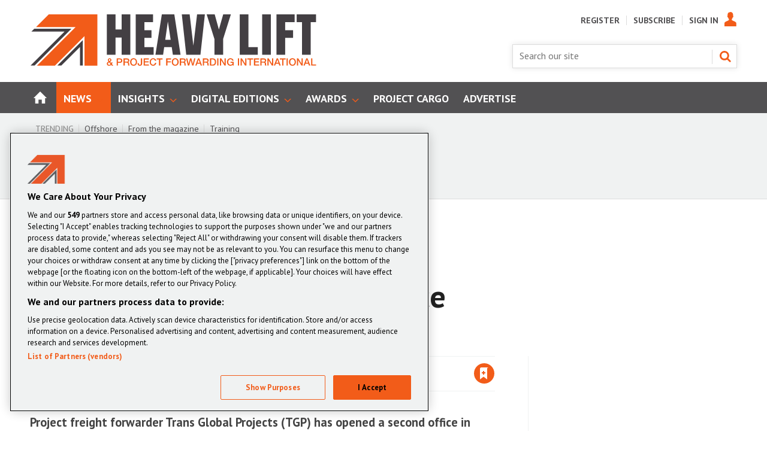

--- FILE ---
content_type: text/html; charset=utf-8
request_url: https://www.heavyliftpfi.com/business/tgp-expands-scottish-presence/22258.article
body_size: 40607
content:

<!DOCTYPE html>
<html lang="en">
<head>
	<meta charset="utf-8">
<link rel="preload" as="style" href="/Magazine/core.css?p=7875617639838269">
<link rel="preload" as="script" href="/Magazine/core.js?p=7875617639838269">
	
    <link rel="preload" as="image" href="https://d3i5hb7w7uz115.cloudfront.net/Pictures/480xany/1/4/2/11142_tgp1_720108.jpg" imagesrcset="https://d3i5hb7w7uz115.cloudfront.net/Pictures/480xany/1/4/2/11142_tgp1_720108.jpg 480w,https://d3i5hb7w7uz115.cloudfront.net/Pictures/600xany/1/4/2/11142_tgp1_720108.jpg 600w,https://d3i5hb7w7uz115.cloudfront.net/Pictures/780xany/1/4/2/11142_tgp1_720108.jpg 780w" imagesizes="(max-width: 1023px) 100vw, 780px" />

	
	



<title>TGP expands Scottish presence | News | Heavy Lift & Project Forwarding International</title>
<meta name="description" content="Project freight forwarder Trans Global Projects (TGP) has opened a second office in Scotland to offer increased support and expertise to the global energy and renewable sectors." />
<meta name="viewport" content="width=device-width, initial-scale=1" />


<meta name="momentnowdate" content="2026-01-29 04:11:06.808"/>
<meta name="momentlocale" content="en-gb"/>
<meta name="momentlocaleformat" content="D MMMM YYYY"/>
<meta name="momentrelative" content="false"/>
<meta name="momentrelativeformat" content="YYYY,MM,DD"/>
<meta name="momentrelativemorethan" content="10"/>

	
    <meta name="robots" content="noarchive" />
<meta name="pubdate" content="Thu, 23 Mar 2023 09:15 GMT" />
<link rel="canonical" href="https://www.heavyliftpfi.com/business/tgp-expands-scottish-presence/22258.article" />
<meta name="blockthis" content="blockGA" />
<meta name="showwallpaper" content="true" />
<meta name="navcode" content="30" />
<meta name="primarynavigation" content="Business ,News" />
    <meta property="og:title" content="TGP expands Scottish presence" />
<meta property="og:type" content="Article" />
<meta property="og:url" content="https://www.heavyliftpfi.com/business/tgp-expands-scottish-presence/22258.article" />
<meta property="og:site_name" content="Heavy Lift &amp;amp; Project Forwarding International" />
<meta property="og:description" content="Project freight forwarder Trans Global Projects (TGP) has opened a second office in Scotland to offer increased support and expertise to the global energy and renewable sectors." />
<meta property="og:image:width" content="1024" />
<meta property="og:image:height" content="536" />
<meta property="og:image" content="https://d3i5hb7w7uz115.cloudfront.net/Pictures/1024x536/1/4/2/11142_tgp1_720108.jpg" />
<meta property="og:image:alt" content="TGP1" />

<meta property="twitter:card" content="summary_large_image" />
<meta property="twitter:title" content="TGP expands Scottish presence" />
<meta property="twitter:description" content="Project freight forwarder Trans Global Projects (TGP) has opened a second office in Scotland to offer increased support and expertise to the global energy and renewable sectors." />
<meta property="twitter:image:src" content="https://d3i5hb7w7uz115.cloudfront.net/Pictures/1120xAny/1/4/2/11142_tgp1_720108.jpg" />
<meta property="twitter:image:alt" content="TGP1" />

	
<link rel="icon" href="/magazine/dest/graphics/favicons/favicon-32x32.png" />
<!--[if IE]><link rel="shortcut icon" href="/magazine/dest/graphics/favicons/favicon.ico" /><![endif]-->
<link rel="apple-touch-icon-precomposed" href="/magazine/dest/graphics/favicons/apple-touch-icon-precomposed.png" />
<meta name="msapplication-TileImage" content="/magazine/dest/graphics/favicons/mstile-144x144.png" />
<meta name="msapplication-TileColor" content="#ffffff" />
	
	<link href="/Magazine/core.css?p=7875617639838269" rel="stylesheet" type="text/css">
<link href="/Magazine/print.css?p=7875617639838269" rel="stylesheet" type="text/css" media="print">


	
<script src="https://cdnjs.cloudflare.com/ajax/libs/jquery/3.4.1/jquery.min.js" integrity="sha256-CSXorXvZcTkaix6Yvo6HppcZGetbYMGWSFlBw8HfCJo=" crossorigin="anonymous" referrerpolicy="no-referrer"></script>
	
<script>var newLang={"more":{"default":"Show more","searchtype":"Show more","searchdates":"Show more"},"less":{"default":"Show fewer","searchtype":"Show fewer","searchdates":"Show fewer"},"show":{"default":"show"},"hide":{"default":"hide"},"caption":{"show":"show caption","hide":"hide caption"},"carousel":{"play":"play slideshow","pause":"pause slideshow"}};</script>
	
	<script type="text/javascript">
					var IPState = {
					
						useripstate: false,
						useripname: ''
						
					};
				</script>
<script type="text/javascript">
          
					window.dataLayer = window.dataLayer || [];
					window.dataLayer.push({'StoryID':'22258'});
					window.dataLayer.push({'StoryFormatProperty':'N'});
					
					window.dataLayer.push({'StoryCategories':'|Logistics|Europe|'});
					
					window.dataLayer.push({'StoryLayout':'Standard'});
					window.dataLayer.push({'StoryWidth':'standard width'});
					
					
					window.dataLayer.push({'StoryLayoutCode':'1'});
					
					window.dataLayer.push({'StoryFormatCode':'1096'});
					
					window.dataLayer.push({'StoryTypeCode':'1015'});
					
					window.dataLayer.push({'StoryCategoriesCodes':'|19|38|'});
					
					window.dataLayer.push({'StoryFullNavPath':'|1|52|30|'});
					       
					window.dataLayer.push({'UserID':undefined});
					window.dataLayer.push({'NavCode':'30'});
					window.dataLayer.push({'MicrositeNavCode':'-1'});
					window.dataLayer.push({'NavKey':'30'});
          
          window.dataLayer.push({'NavigationAreaNavCode':'52'});
          </script>
<script type="text/javascript">
window.dataLayer.push({'AccessQualificationTypeName':'Free access (anonymous users)'});
window.dataLayer.push({'AccessProductCode':'HL_Online_Not_Registered'});
window.dataLayer.push({'AccessProductName':'Heavy Lift Online Not Registered'});
window.dataLayer.push({'AccessCount':'1'});
</script>
<script type="text/javascript">
//dataLayer array declaration
window.dataLayer = window.dataLayer || [];
window.dataLayer.push({'LoggedIn':'False'});
window.dataLayer.push({'AccessStatus':'Granted'});
window.dataLayer.push({'AccessDeniedStoryID':undefined});
window.dataLayer.push({'AccessDeniedTitle':undefined});
window.dataLayer.push({'Template':'Story'});
window.dataLayer.push({'Pubcode':'2'});
window.dataLayer.push({'Title':'TGP expands Scottish presence | News'});
window.dataLayer.push({'StoryAccessControl':'Private'});
window.dataLayer.push({'StoryFormat':'Article'});
window.dataLayer.push({'StoryType':'News'});
window.dataLayer.push({'Headline':'TGP expands Scottish presence'});
window.dataLayer.push({'LongHeadline':'TGP expands Scottish presence'});
window.dataLayer.push({'Intro':'Project freight forwarder Trans Global Projects (TGP) has opened a second office in Scotland to offer increased support and expertise to the global energy and renewable sectors.'});
window.dataLayer.push({'Catchline':undefined});
window.dataLayer.push({'Synopsis':'Project freight forwarder Trans Global Projects (TGP) has opened a second office in Scotland to offer increased support and expertise to the global energy and renewable sectors.'});
window.dataLayer.push({'Standfirst':'Project freight forwarder Trans Global Projects (TGP) has opened a second office in Scotland to offer increased support and expertise to the global energy and renewable sectors.'});
window.dataLayer.push({'Answer':undefined});
window.dataLayer.push({'Source':undefined});
window.dataLayer.push({'Refs':undefined});
window.dataLayer.push({'Class':undefined});
window.dataLayer.push({'Credits':undefined});
window.dataLayer.push({'Postscript':undefined});
window.dataLayer.push({'PrimaryNav':'|Main navigation|News|Business|'});
window.dataLayer.push({'PrimaryNavCurrent':'Business'});
window.dataLayer.push({'PrimaryNavCode':'|1|52|30|'});
window.dataLayer.push({'PrimaryNavCodeCurrent':'30'});
window.dataLayer.push({'FullNavPath':'|1|52|30|'}); 
window.dataLayer.push({'CategoryCodes':'|19|38|'});
window.dataLayer.push({'Tags':'|TGP|'});
window.dataLayer.push({'Bylines':'|Sophie Barnes|'});
window.dataLayer.push({'IssueDate':'01-03-2023'});
window.dataLayer.push({'IssueDateTime':'01-03-2023 00:00:00'});
window.dataLayer.push({'PublishDate':'23-03-2023'});
window.dataLayer.push({'PublishDateTime':'23-03-2023 09:15:00'});
window.dataLayer.push({'BrowseJobsURL':undefined});
window.dataLayer.push({'PublicationName':'Heavy Lift & Project Forwarding International (HLPFI)'});

window.dataLayer.push({'grecaptcha':'6LdF8vonAAAAAD7o_GFdZx7ScY1_ggHdHUmijbXX'});
</script>
	<link href='https://fonts.googleapis.com/css?family=PT+Sans:400,700' rel='stylesheet' type='text/css'>

<style>

/* PWVD-1254: Temp FIX START */
.directories .listBlocks ul li.company .storyDetails .company-articles{
    white-space: unset;
	 gap:5px;
}
/* PWVD-1254: Temp FIX END */

#wrapper_sleeve .footer .container .inner-sleeve {
    background-color: transparent;
}
</style>
<!-- 
<style>
@media screen and (min-width: 1220px) {
	.wallpaper-applied.site-width-1024 .mast.container .inner-sleeve, .wallpaper-applied.site-width-1024 #mainnav.container .inner-sleeve { max-width: 1220px; } 
}
</style>
-->

<!-- START Tender Styling -->
<style>
p.small {
  line-height: 0.7;
}

p.big {
  line-height: 1.8;
}

.grid div.flag-layout .spinLayout.hasPicture .picture { float: right !important; width: 100px !important; }
svg[id^="flag-icons"], img.flag-icon { float: right; box-shadow: 0px 0px 10px #999; }
body.story-format-1079 div.storytext > p { margin-bottom: 10px; }
</style>
<!--END Tender Styling -->

<!-- START PowerBi Styling -->
<style>
	button.bi-embed { float: right; margin-top: -15px; }

	.bi-report,
	.bi-landscape,
	.bi-portrait,
	.bi-square{
		position: relative;
		overflow: hidden;
		width: 100%;
		margin-bottom:28px;

	} 
	.bi-report{
		padding-top: 56.25%;
	}
	.bi-landscape{
		padding-top: 66.67%;
	}
	.bi-landscape-thin{
		padding-top: 33.67%
	}
	.bi-portrait{
		padding-top: 150%;
	}
	.bi-square{
		padding-top: 100%;
	}
	
	.powerbi iframe{
	border:1px solid #DCDCDC;
	}
	.bi-report iframe,
	.bi-landscape iframe,
	.bi-portrait iframe,
	.bi-square iframe { 
		position: absolute;
		top: 0;
		left: 0;
		bottom: 0;
		right: 0;
		width: 100%;
		height: 100%;
	}
	

</style>

<!-- END PowerBi Styling -->

<!-- DVVM-284 - Fix for image height -->
<style>
.storytext p img.img-responsive {
	height: auto;
}
</style>
<!-- DVVM-284 - Fix for image height -->
 <!--lazy load test code-->


<style>
      div.ad-slot {
        border-style: dashed;
        display: block;
        margin: auto;
      }

      div.main-content {
        background-color: lightsteelblue;
        margin-top: 125px;
        overflow: hidden;
        width: 100%;
      }

      div.status-panel {
        background: white;
        height: 125px;
        position: fixed;
        top: 0;
        width: 100%;
      }

      table {
        width: 100%;
      }

      table th {
        text-align: center;
      }

      table td:not(.slot-name) {
        background-color: lightsalmon;
      }

      table td.activated {
        background-color: lightgreen;
      }
		
		
		
.wallpaper-applied .wallpaper-ad > div {position: fixed !important; top: 60px;}

#cookiePolicy div p {text-align: left;}		
		
		
    </style>

<!-- TEMP PATCH: DVVMCS-366 START -->
<!--<style>
header#masthead+.ad {
    position: relative;
}
@media screen and (min-width: 1024px) {
	.wallpaper-applied header#masthead+.ad:before {
		content: '';
		position: fixed !important;
		left: -50vw;
		right: -50vw;
		z-index: 0;
		top: 24px;
		bottom: -24px;
		width: 1024px;
		margin: 0 auto;
	}
	.wallpaper-applied header#masthead+.ad > div {
		 position: fixed !important;
	}
}



</style>-->


<!--
<style>



</style>-->


<!-- TEMP PATCH: DVVMCS-366 END -->





<style>


.ad-text{
    background: #f0f2f2;
    font-size: 0.675rem;
    padding: 4px;
    color: #444;
    text-transform: uppercase;
	 text-align: center;
}

  @media screen and (min-width: 768px){
.storyAuthor .authorPicture {
  top: 10px;
}}


.accessContainer .accessMessage .topBlock h2 {font-size: 1.35rem;
line-height: 1.5rem;}
.access-message-sign-in a {color: #f25c19;}



li.nav-item:nth-child(9){background: #009898;}


@media screen and (min-width: 768px) {
  .accessContainer .accessMessage .middleBlock .factfile p {
    font-size: 1.4rem;
    line-height: 1.8rem;
}}
.accessContainer .accessMessage .middleBlock .factfile h3 {font-size: 1.8rem; line-height: 2.2rem; color: #fff;}
.accessContainer .accessMessage .middleBlock {
  background: none;
  box-shadow: 0 0 0px 0px transparent;
  border: 0px solid transparent;
}
@media screen and (min-width: 1024px) {
  .accessContainer .accessMessage .middleBlock {
    padding-top: 0px;
    padding-left: 20px;
    padding-right: 20px; }}
	 
 


.contactemail{	 
  font-weight: 700 !important;
  text-transform: none !important;
  background: transparent !important;
  color: #f25c19 !important;
  box-shadow: 0 0 0px 0px transparent !important;
  border-radius: 0px !important;
  font-size: 1.4rem !important;
  line-height: 1.8rem !important;
margin: 0 0 0 0px !important;
    vertical-align: top;
  padding: 0px 0px !important;
} 
.accessContainer .accessMessage .middleBlock .factfile h3 {margin-top: 10px;}
.accessContainer .accessMessage .topBlock {padding-bottom: 10px;} 
	 
</style>


	 
<style>
.cappro-icons {display: flex;    flex-direction: row;    align-items: center;    margin: 20px auto; padding: 10px;}.icon-list {    width: 20%;    max-width: 250px;}.icon-list img {    width: 100px;    display: flex;    margin: 0 auto;} .icon-list p {text-align: center;}   @media screen and (max-width: 800px){.icon-list {    width: 80%;    max-width: 500px;    margin: 0 auto;}.cappro-icons {display: block;}}
</style>

<!--

.contactemail a {	 
  font-weight: 500 !important;
  text-transform: none !important;
  background: transparent !important;
  color: #f25c19 !important;
  box-shadow: 0 0 0px 0px transparent !important;
  border-radius: 0px !important;
  font-size: 1.4rem !important;
  line-height: 1.8rem !important;
margin: 0 0 0 0px !important;
    vertical-align: top;
  padding: 0px 0px !important;
}

--><style type="text/css">.inline_image img[width][height]:not(.zoomable-image) {contain: unset;}</style>


<script data-ad-client="ca-pub-1621508535527335" async src="https://pagead2.googlesyndication.com/pagead/js/adsbygoogle.js"></script>
<script data-ad-client="ca-pub-7045852503918369" async src="https://pagead2.googlesyndication.com/pagead/js/adsbygoogle.js"></script>
<meta name="google-site-verification" content="3hfxoRre-pqBq9ExcatNTk7cHjphKzEZm0U3qfAt314"/>
<meta name="google-site-verification" content="3MXyAkBoGhXhwxo2x7ybEcO7R6wrRa7-40mion-pE1U"/>
<meta name="showwallpaper" content="true">
<meta name="robots" content="max-snippet:-1, max-image-preview:large, max-video-preview:-1"/>

	
<!-- Don't remove this script used on story promo -->
<script>
	function getDataLayerVal(keyVal) {
		for (var i = 0, iL = window.dataLayer.length; i < iL; i++) {
			if (dataLayer[i][keyVal] !== undefined) {
				return dataLayer[i][keyVal];
			}
		}
	}
	function getFullNavPath(path) {
		if(getDataLayerVal(path) !== undefined) {
			getDataLayerVal(path).split('|').join(' ').trim();
		}
	}
  
    // Function to extract values from <meta> elements
	function getMetaContentByName(name,content){
		var content = (content==null)?'content':content;
		return document.querySelector("meta[name='"+name+"']").getAttribute(content);
	}  
  
</script>

<!-- Begin of setting Premium user -->

<script>
$(document).ready(function() {
var notSignedIn =  getDataLayerVal('prodid') == undefined ? true : false ;

	if(!notSignedIn){
var splitthis = getDataLayerVal('prodid').split('|');
	
	var premium = splitthis.filter(function(number) {
	  return number == '24';
	});
	 
 if(premium.length != 0){
		document.querySelector('body').classList.add("premium");
		} else{
			if(document.querySelector('body').classList.contains("premium")){
					document.querySelector('body').classList.remove("premium");
			}
	}
	}
})

</script>
<!-- End of setting Premium user -->

<!-- Google Ad Manager -->
<script async='async' src='https://securepubads.g.doubleclick.net/tag/js/gpt.js'></script>
<script>

	var urlParams = new URLSearchParams(window.location.search);
	var pathname = window.location.pathname;

	var googletag = googletag || {};
	googletag.cmd = googletag.cmd || [];

	var showwallpaper;
	if(document.querySelector('meta[name="showwallpaper"]')) {
		showwallpaper = document.querySelector('meta[name="showwallpaper"]').content;
	}

	googletag.cmd.push(function() {
		var screenwidth = window.innerWidth || document.documentElement.clientWidth || document.body.clientWidth;

var mapSmallRight = googletag.sizeMapping().

		// 768, 0 (Tablet - Portrait)
		addSize([768, 0], [[300, 250]]).
		// 1024, 0 (Desktop / Tablet Landscape)
		addSize([1024, 0], [[300, 250]]).build();

	// (Used for: AdvertB)
	var mapSmallRightB = googletag.sizeMapping().
		// 320, 0 (Mobile)
		addSize([320, 0], [[300,250], [300, 250]]).
		// 768, 0 (Tablet - Portrait)
		addSize([768, 0], [[300, 250]]).
		// 1024, 0 (Desktop / Tablet Landscape)
		addSize([1024, 0], [[300,600]]).build();

	//(Used for: AdvertD, AdvertE, AdvertF)
	var mapLargeRight = googletag.sizeMapping().
		// 320, 0 (Mobile)
		addSize([300, 250], [[300,250]]).
		// 768, 0 (Tablet - Portrait)
		addSize([768, 0], [[300,250]]).
		// 1024, 0 (Desktop / Tablet Landscape)
		addSize([1024, 0], [[300,250], [300,600]]).build();

	// (Used for: Masthead Leaderboard;)
	var mapLB = googletag.sizeMapping().
		// 1024, 0 (Desktop / Tablet Landscape)
		addSize([1024, 0], [[728,90], [970,90]]).
		// 768, 0 (Tablet - Portrait)
		addSize([768, 0], [[468,60]]).
		// 601, 0 (Small Tablet - Portrait)
		addSize([601, 0], [[468,60]]).
		// 320, 0 (Mobile)
		addSize([320, 0], [[300,50], [320,50], [320,100]]).build();

	// (Used for: Wallpaper;)
		var mapWallpaper = googletag.sizeMapping()
			.addSize([0, 0], [])
		// 1220, 0
			.addSize([1220, 0], [1, 1])
			.build();

	//Define the link between the page text ad container reference and the GAM inventory item code (included as ‘/GAM_Account_Id/Inventory_Item_Code’). The supported creative size definition is also associated based on the ‘sizeMapping’ definitions added in the code which immediately precedes this.

	// UNDER NAV
			googletag.defineSlot('/13644946/HL_Leaderboard_Top', [[300, 50], [468, 60], [970, 90]], 'div-gpt-ad-1589984018510-0').defineSizeMapping(mapLB).addService(googletag.pubads());

	// ADVERT A
			googletag.defineSlot('/13644946/HL_MPU_1', [300, 250], 'div-gpt-ad-1590058942929-0').defineSizeMapping(mapSmallRight).addService(googletag.pubads());	

	// ADVERT B
			googletag.defineSlot('/13644946/HL_MPU_2', [[300, 600], [300, 250]], 'div-gpt-ad-1590739970172-0').defineSizeMapping(mapSmallRightB).addService(googletag.pubads());	

	// ADVERT C
			googletag.defineSlot('/13644946/HLPF_MPU_3', [300, 250], 'div-gpt-ad-1590586728610-0').defineSizeMapping(mapSmallRight).addService(googletag.pubads());	

	// ADVERT D
			googletag.defineSlot('/13644946/HLPF_MPU_4', [300, 250], 'div-gpt-ad-1590587386097-0').defineSizeMapping(mapLargeRight).addService(googletag.pubads());

	// ADVERT E
			googletag.defineSlot('/13644946/HLPF_MPU_5', [300, 250], 'div-gpt-ad-1590587505300-0').defineSizeMapping(mapLargeRight).addService(googletag.pubads());
 
                                
                                googletag.pubads().setTargeting('UserStateLoggedIn', getDataLayerVal('UserStateLoggedIn'));
                                googletag.pubads().setTargeting('StoryCategories', getDataLayerVal('StoryCategories'));
                                googletag.pubads().setTargeting('navcode', getDataLayerVal('NavCode'));
                                googletag.pubads().setTargeting('articleid', getDataLayerVal('StoryID'));
                                googletag.pubads().setTargeting('storylayout', getDataLayerVal('StoryLayout'));
                                googletag.pubads().setTargeting('jobtitle', typeof jobtitleVar !== 'undefined' ? jobtitleVar.slice(1,-1) : '');
                                googletag.pubads().setTargeting('industrysector', typeof industrySectorVar !== 'undefined' ? industrySectorVar.slice(1,-1) : ''); 
                                googletag.pubads().setTargeting('MicrositeNavCode', getDataLayerVal('MicrositeNavCode'));
										  googletag.pubads().setTargeting('usertype', getDataLayerVal('usertype'));
                                googletag.pubads().setTargeting('ProductId',getDataLayerVal('PartyActiveProductIds'));
 googletag.pubads().setTargeting("url",window.location.pathname);
 
 googletag.pubads().setTargeting('slug', document.location.pathname.substr(document.location.pathname.lastIndexOf('/')));
	 
		
	// wallpaper	
	// check if wallpaper is defined, is set to be shown on this page and screen width is greater than 1220
		if (document.querySelector('#div-gpt-ad-1591863428294-0') && showwallpaper && (window.innerWidth > 1220) && !dataLayer.some(function(el){return el&&'MicrositeNavCode' in el&&el.MicrositeNavCode=='200';})) {
		  var wallpaperSlot = googletag.defineOutOfPageSlot('/13644946/HLPF_Wallpaper', 'div-gpt-ad-1591863428294-0').defineSizeMapping(mapWallpaper).addService(googletag.pubads()).setTargeting('url', document.location.pathname);
		  googletag.pubads().addEventListener('slotRenderEnded', function(event) {
			 //if((event.slot.getSlotElementId() == wallpaperSlot.getSlotElementId()) && !event.isEmpty) {
			 if((event.slot.getSlotElementId() == wallpaperSlot.getSlotElementId()) && !event.isEmpty) {
				if(document.querySelector('.wallpaper-ad[data-site-width-1024]')) {
				  document.body.classList.add('site-width-1024');
				}
				if(showwallpaper === "true") {
				  document.body.classList.add('wallpaper-applied');
				  $(window).trigger('wallpaper:advert');
				}
			 }
		  });
		};
		
		googletag.pubads().enableLazyLoad({
   fetchMarginPercent: 5, // Fetch slots within 5 viewports.
   renderMarginPercent: 5, // Render slots within 2 viewports.
   mobileScaling: 0 // Double the above values on mobile.
});

		//googletag.pubads().enableAsyncRendering();
		//googletag.pubads().collapseEmptyDivs();
		googletag.enableServices();
	});

    window.addEventListener('message', receiveMessage, false);
	 
	 
	function positionWallpaperFromTop() { 
			var observer = new IntersectionObserver(entries => {
				console.log(entries);
				// if out of view
				if (entries[0].isIntersecting) { 
					let wallpaper = document.querySelector('.wallpaper-ad');
					let wallpaper2 = document.querySelector('.wallpaper-ad.wallpaper-ad2');					
					let hottopics = document.querySelector('.hot-topics-container');
					// if wallpaper is on
					if(wallpaper != null){
						let wallpaperElement = wallpaper.getElementsByTagName('div')[0]; 
						// if hot topics are on with wallpaper  
						if(hottopics != null){
							wallpaperElement.style.top = ((document.querySelector('#masthead').getBoundingClientRect().bottom + window.scrollY) - 54) + 'px';
						}else{
							wallpaperElement.style.top = (document.querySelector('#masthead').getBoundingClientRect().bottom + window.scrollY)     + 'px';
						}	
					}
				
				} else {
				 //if wallpaper and wallpaper ad 2 is not on 
					document.querySelector('#wrapper_sleeve').style.top = '0'
				}
			});
			observer.observe(document.querySelector('#masthead'));

		}
	function receiveMessage(ev) { 
		var d = ev.data;
		if( !ev.origin.includes('safeframe.googlesyndication.com') ) return;
		if(d.cmd == 'wallpaper') {
			document.body.classList.add(d.creativeType );
			positionWallpaperFromTop();
		}
	}
	 
</script>



<!-- Pardot Code -->
<script type="text/javascript">
piAId = '184272';
piCId = '447687';
(function() {
	function async_load(){
		var s = document.createElement('script'); s.type = 'text/javascript';
		s.src = ('https:' == document.location.protocol ? 'https://pi' : 'http://cdn') + '.pardot.com/pd.js';
		var c = document.getElementsByTagName('script')[0]; c.parentNode.insertBefore(s, c);
	}
	if(window.attachEvent) { window.attachEvent('onload', async_load); }
	else { window.addEventListener('load', async_load, false); }
})();
</script>
<!-- Pardot Code -->

	

<script>
	var EnhancedAdvertisingConfig = {};
</script>

<!--Global Enhanced Adverts JSON definition from PAGETEXT-->
<script>
EnhancedAdvertisingConfig = {
"Refresh":false,
"RefreshDelaySecondsDefaultDesktop":30,
"RefreshDelaySecondsDefaultMobile":30,

"StoryDynamicSlotsAddGroupsAll":"Ads,Widgets", 
"StoryDynamicSlotsAddGroupsInline":"", 
"StoryDynamicSlotsAddGroupsRHC":"",
"StoryDynamicSlotsRemoveGroupsAll":"", 
"StoryDynamicSlotsRemoveGroupsInline":"", 
"StoryDynamicSlotsRemoveGroupsRHC":"",

"StoryDynamicSlotsRepeat":true,
"StoryDynamicSlotsDesktopMaxInlineSlots":20,
"StoryDynamicSlotsMobileMaxInlineSlots":20,

"StoryDynamicSlotsDesktopMaxRHCSlots":20,
"StoryDynamicSlotsDesktopElementSpacingFirst":3,
"StoryDynamicSlotsMobileElementSpacingFirst":2,
"StoryDynamicSlotsDesktopElementSpacing":4,
"StoryDynamicSlotsMobileElementSpacing":3,

"GAMAdUnitSizesInlineMobileDefault":[[300,250]],
"GAMAdUnitSizesInlineDesktopDefault":[[300,250]],
"GAMAdUnitSizesRHCDefault":[[300,250],[300,600]],

"RHCMinHeightForSlotInsert":250,
"RHCAdContainerDefaultHeight":250,

"RHCMinHeightForStickyAd":300,
"RHCStickyAdThresholdHeight":300,
"RHCAdSmallContainerDefaultHeight":300,

"CollapseEmptyDivs":true,

"Slots":[
	{
		"Type":"GAMAdvert",
		"Position":"PreferRight",
		"Group":"Ads",
		"AdUnit":"/13644946/HL_MPU_1",
		"RefreshDelaySeconds":30,
		"Sticky":false,
		"Repeat":false,
		"Refresh":false,
		"InsertIfNoRHCSpace":true,
		"NoBackfill":true,
		"AdUnitSizesInline":[[300,250]], //not required after hotfix
		"AdUnitSizesInlineDesktop":[[300,250]],
		"AdUnitSizesInlineMobile":[[300,600],[300,250]],
		"AdUnitSizesRHC":[[300,250]],
		"ExtraHTML":"<div class=\"ad-text\">Advert</div>",
		"MinHeight":250
	},
	{
		"Type":"CustomContent",
		"Position":"Right",
		"Sticky":false,
		"Group":"Widgets",
		"Repeat":false,
		"InsertIfNoRHCSpace":true,
		"HTML":"<div class=\"tab-widget-5\" data-ajax-load-content=\"\" data-cache-bust=\"true\" data-url=\"/ajax/most\"></div>",
		"CustomEventName":"MostPopularWidgetInit",
		"Javascript":function(elem,container,slotconfig,adcounter,counter,repeat){
			$(window).trigger("abacus:readjusrhcheight",[event, elem]);
		},
		"CSSClass":"wvc-custom-widget-mostpopular",
		"MinHeight":600
	},
	{
		"Type":"GAMAdvert",
		"Position":"Right",
		"Group":"Ads",
		"AdUnit":"/13644946/HL_MPU_2",
		"RefreshDelaySeconds":30,
		"Sticky":true,
		"Repeat":false,
		"Refresh":false,
		"NoBackfill":true,
		"InsertIfNoRHCSpace":true,
		"AdUnitSizesInlineDesktop":[[300,250]],
		"AdUnitSizesInlineMobile":[[300,250]],
		"AdUnitSizesRHC":[[300,600],[300,250]],
		"ExtraHTML":"<div class=\"ad-text\">Advert</div>",
		"MinHeight":250
	},
	{
		"Type":"GAMAdvert",
		"Position":"Right",
		"Group":"Ads",
		"AdUnit":"/13644946/HL_MPU_2",
		"RefreshDelaySeconds":30,
		"Sticky":true,
		"Repeat":true,
		"Refresh":false,
		"NoBackfill":true,
		"InsertIfNoRHCSpace":false,
		"AdUnitSizesInlineDesktop":[[300,250]],
		"AdUnitSizesInlineMobile":[[300,250]],
		"AdUnitSizesRHC":[[300,250]],
		"ExtraHTML":"<div class=\"ad-text\">Advert</div>",
		"MinHeight":250
	},
	{
		"Type":"GAMAdvert",
		"Position":"Inline",
		"Group":"Ads",
		"AdUnit":"/13644946/HL_MPU_2",
		"RefreshDelaySeconds":30,
		"Repeat":true,
		"Refresh":false,
		"NoBackfill":true,
		"AdUnitSizesInlineDesktop":[[300,250]],
		"AdUnitSizesInlineMobile":[[300,250]],
		"ExtraHTML":"<div class=\"ad-text\">Advert</div>",
		"MinHeight":269
	}
],

"Overrides":[
	{
	//If Type='From our sponsors' (1016) OR Type='Whitepapers' (1019)
		"Conditions":"StoryType-1016,StoryType-1019",
		"Operator":"Or",
		"Settings":{
			"RemoveGroupsInline":"Ads"
		}
	},
	{
	//If Category="Slots (all) - Off"
		"Conditions":"StoryCategoriesCodes-99999999",
		"Settings":{
			"RemoveGroupsAll":"Ads,Widgets"
		}
	},
	{
	//If Category="Slots (RHC) - Off"
		"Conditions":"StoryCategoriesCodes-99999999",
		"Settings":{
			"RemoveGroupsRHC":"Ads,Widgets"
		}
	},
	{
	//If Category="Slots (inline) - Off"
		"Conditions":"StoryCategoriesCodes-99999999",
		"Settings":{
			"RemoveGroupsInline":"Ads,Widgets"
		}
	},
	{
	//If Category="Advert slots (all) - Off"
		"Conditions":"StoryCategoriesCodes-99999999",
		"Settings":{
			"RemoveGroupsAll":"Ads"
		}
	},
	{
	//If Category="Advert slots (RHC) - Off"
		"Conditions":"StoryCategoriesCodes-99999999",
		"Settings":{
			"RemoveGroupsRHC":"Ads"
		}
	},
	{
	//If Category="Advert slots (inline) - Off"
		"Conditions":"StoryCategoriesCodes-99999999",
		"Settings":{
			"RemoveGroupsInline":"Ads",
		}
	}
]
};</script>

<script>
	$(window).trigger("wvcfe:globalenhancedadvertsinit", [event, EnhancedAdvertisingConfig]);
	(function(w, d) {
	if(window.NodeList && !NodeList.prototype.forEach) {
		NodeList.prototype.forEach = Array.prototype.forEach;
	}
	d.addEventListener('DOMContentLoaded', function(event) {
		if(EnhancedAdvertisingConfig.Slots) {
			var enhAdDebug = false;
			if( localStorage.getItem('enh-ads-debug') == 'true' ) enhAdDebug = true;
			var sp = 'story-inlinecontent-placeholder';
			var supportedTypes = ['gamadvert', 'customcontent'];
			var supportedPositions = ['inline', 'preferright', 'right'];
			var isDesktopResolution = w.matchMedia("screen and (min-width: 1023px)").matches;
			var isStoryFullLayout = d.body.classList.contains('story-full-layout');
			var inlineCounter = 1;
			var rhcCounter = 1;
			var inlineAdCounter = 1;
			var rhcAdCounter = 1;
			var ticking = false;
			$('#story.enhanced-advertising .storytext > div.webonly').each( function(){
				var t = $(this);
				t.replaceWith( t.html() );
			});
			var storyCustomContentPlaceholders = d.querySelectorAll('#story.enhanced-advertising .storytext > *:not(script,style)');
			var maxRHCSlotsToFitIn = 0;
			var matches = function(el, selector) { return (el.matches || el.matchesSelector || el.msMatchesSelector || el.mozMatchesSelector || el.webkitMatchesSelector || el.oMatchesSelector).call(el, selector); };
			var getClosestParent = function(elem, selector) {
				for(; elem && elem !== d; elem = elem.parentNode) {
					if(matches(elem, selector)) {
						return elem;
					}
				}
				return null;
			};

			var storyType = dataLayer ? dataLayer.filter(function(el) { return el && el.StoryTypeCode && el.StoryTypeCode != 'null'; }).map(function(el) { return 'StoryType-' + el.StoryTypeCode; }).join('') : '';
			var storyFormat = dataLayer ? dataLayer.filter(function(el) { return el && el.StoryFormatCode && el.StoryFormatCode != 'null'; }).map(function(el) { return 'StoryFormat-' + el.StoryFormatCode; }).join('') : '';
			var storyLayout = dataLayer ? dataLayer.filter(function(el) { return el && el.StoryLayoutCode && el.StoryLayoutCode != 'null'; }).map(function(el) { return 'StoryLayout-' + el.StoryLayoutCode; }).join('') : '';

			//PWVD-780
			var storyWidth = dataLayer ? dataLayer.filter(function(el) { return el && el.StoryWidth && el.StoryWidth != 'null'; }).map(function(el) { return 'StoryWidth-' + el.StoryWidth; }).join('') : '';

			var storyFullNavPath = dataLayer ? dataLayer.filter(function(el) { return el && el.StoryFullNavPath && el.StoryFullNavPath != 'null'; }).map(function(el) { return el.StoryFullNavPath; }).join('').split('|').filter(function(el) { return el && el != 'null'; }).join('-') : '';
			var storyCategoriesCodes = dataLayer ? dataLayer.filter(function(el) { return el && el.StoryCategoriesCodes && el.StoryCategoriesCodes != 'null'; }).map(function(el) { return el.StoryCategoriesCodes; }).join('').split('|').filter(function(el) { return el && el != 'null'; }).map(function(el) { return 'StoryCategoriesCodes-' + el; }) : [];
			var storyID = dataLayer ? dataLayer.filter(function(el) { return el && el.StoryID && el.StoryID != 'null'; }).map(function(el) { return 'StoryID-' + el.StoryID; }).filter(function(el) { return el && el != 'null' && el != 'StoryID-'; }).join('') : '';
			storyFullNavPath = (storyFullNavPath ? 'StoryFullNavPath-' + storyFullNavPath : '');
			var allDataLayerFilters = storyCategoriesCodes.concat([storyType, storyFormat, storyLayout, storyWidth, storyFullNavPath, storyID]).map(function(m) { return m.toLowerCase(); });

			EnhancedAdvertisingConfig.RHCMinHeightForSlotInsert = (EnhancedAdvertisingConfig.RHCMinHeightForSlotInsert || 800);
			EnhancedAdvertisingConfig.RHCMinHeightForStickyAd = (EnhancedAdvertisingConfig.RHCMinHeightForStickyAd || 250);

			if('Overrides' in EnhancedAdvertisingConfig) {
				if(EnhancedAdvertisingConfig.Overrides) {
					var overrides = EnhancedAdvertisingConfig.Overrides;
					var andOperator = function() {
						return (override.Conditions.toLowerCase().split(',').filter(function(el) { return el && el; }).every(function(el) { return allDataLayerFilters.indexOf(el) != -1; }));
					};
					var orOperator = function(el) {
						return (override.Conditions.toLowerCase().split(',').filter(function(el) { return el && el; }).some(function(el) { return allDataLayerFilters.indexOf(el) != -1; }));
					};
					for(var i = 0, iL = overrides.length; i < iL; i++) {
						var override = overrides[i];
						var operatorFilter;
						if(override.Operator && override.Operator.toLowerCase() == 'and') {
							operatorFilter = andOperator;
						}
						else {
							operatorFilter = orOperator;
						}
						if(operatorFilter()) {
							if('Settings' in override) {
								if(override.Settings) {
									var settings = override.Settings;
									if('AddGroupsAll' in settings && settings.AddGroupsAll && isString(settings.AddGroupsAll)) {
										if(settings.AddGroupsAll.toLowerCase().toLowerCase().indexOf('[all]') != -1) {
											EnhancedAdvertisingConfig.StoryDynamicSlotsAddGroupsAll = '[all]';
										}
										else {
											EnhancedAdvertisingConfig.StoryDynamicSlotsAddGroupsAll += ',' + settings.AddGroupsAll.toLowerCase();
										}
									}
									if('AddGroupsInline' in settings && settings.AddGroupsInline && isString(settings.AddGroupsInline)) {
										if(settings.AddGroupsInline.toLowerCase().toLowerCase().indexOf('[all]') != -1) {
											EnhancedAdvertisingConfig.StoryDynamicSlotsAddGroupsInline = '[all]';
										}
										else {
											EnhancedAdvertisingConfig.StoryDynamicSlotsAddGroupsInline += ',' + settings.AddGroupsInline.toLowerCase();
										}
									}
									if('AddGroupsRHC' in settings && settings.AddGroupsRHC && isString(settings.AddGroupsRHC)) {
										if(settings.AddGroupsRHC.toLowerCase().toLowerCase().indexOf('[all]') != -1) {
											EnhancedAdvertisingConfig.StoryDynamicSlotsAddGroupsRHC = '[all]';
										}
										else {
											EnhancedAdvertisingConfig.StoryDynamicSlotsAddGroupsRHC += ',' + settings.AddGroupsRHC.toLowerCase();
										}
									}
									if('RemoveGroupsAll' in settings && settings.RemoveGroupsAll && isString(settings.RemoveGroupsAll)) {
										if(settings.RemoveGroupsAll.toLowerCase().toLowerCase().indexOf('[all]') != -1) {
											EnhancedAdvertisingConfig.StoryDynamicSlotsRemoveGroupsAll = '[all]';
										}
										else {
											EnhancedAdvertisingConfig.StoryDynamicSlotsRemoveGroupsAll += ',' + settings.RemoveGroupsAll.toLowerCase();
										}
									}
									if('RemoveGroupsInline' in settings && settings.RemoveGroupsInline && isString(settings.RemoveGroupsInline)) {
										if(settings.RemoveGroupsInline.toLowerCase().toLowerCase().indexOf('[all]') != -1) {
											EnhancedAdvertisingConfig.StoryDynamicSlotsRemoveGroupsInline = '[all]';
										}
										else {
											EnhancedAdvertisingConfig.StoryDynamicSlotsRemoveGroupsInline += ',' + settings.RemoveGroupsInline.toLowerCase();
										}
									}
									if('RemoveGroupsRHC' in settings && settings.RemoveGroupsRHC && isString(settings.RemoveGroupsRHC)) {
										if(settings.RemoveGroupsRHC.toLowerCase().toLowerCase().indexOf('[all]') != -1) {
											EnhancedAdvertisingConfig.StoryDynamicSlotsRemoveGroupsRHC = '[all]';
										}
										else {
											EnhancedAdvertisingConfig.StoryDynamicSlotsRemoveGroupsRHC += ',' + settings.RemoveGroupsRHC.toLowerCase();
										}
									}
									if('Repeat' in settings && isBoolean(settings.Repeat)) {
										EnhancedAdvertisingConfig.StoryDynamicSlotsRepeat = settings.Repeat;
									}
									if('DesktopMaxInlineSlots' in settings && isNumberPositiveOrZero(settings.DesktopMaxInlineSlots)) {
										EnhancedAdvertisingConfig.StoryDynamicSlotsDesktopMaxInlineSlots = settings.DesktopMaxInlineSlots;
									}
									if('MobileMaxInlineSlots' in settings && isNumberPositiveOrZero(settings.MobileMaxInlineSlots)) {
										EnhancedAdvertisingConfig.StoryDynamicSlotsMobileMaxInlineSlots = settings.MobileMaxInlineSlots;
									}
									if('DesktopMinRHCSlots' in settings && isNumberPositiveOrZero(settings.DesktopMinRHCSlots)) {
										EnhancedAdvertisingConfig.StoryDynamicSlotsDesktopMinRHCSlots = settings.DesktopMinRHCSlots;
									}
									if('MobileMinRHCSlots' in settings && isNumberPositiveOrZero(settings.MobileMinRHCSlots)) {
										EnhancedAdvertisingConfig.StoryDynamicSlotsMobileMinRHCSlots = settings.MobileMinRHCSlots;
									}
									if('DesktopMaxRHCSlots' in settings && isNumberPositiveOrZero(settings.DesktopMaxRHCSlots)) {
										EnhancedAdvertisingConfig.StoryDynamicSlotsDesktopMaxRHCSlots = settings.DesktopMaxRHCSlots;
									}
									if('MobileMaxRHCSlots' in settings && isNumberPositiveOrZero(settings.MobileMaxRHCSlots)) {
										EnhancedAdvertisingConfig.StoryDynamicSlotsMobileMaxRHCSlots = settings.MobileMaxRHCSlots;
									}
									if('DesktopElementSpacingFirst' in settings && isNumberPositiveOrZero(settings.DesktopElementSpacingFirst)) {
										EnhancedAdvertisingConfig.StoryDynamicSlotsDesktopElementSpacingFirst = settings.DesktopElementSpacingFirst;
									}
									if('MobileElementSpacingFirst' in settings && isNumberPositiveOrZero(settings.MobileElementSpacingFirst)) {
										EnhancedAdvertisingConfig.StoryDynamicSlotsMobileElementSpacingFirst = settings.MobileElementSpacingFirst;
									}
									if('DesktopElementSpacing' in settings && isNumberPositive(settings.DesktopElementSpacing)) {
										EnhancedAdvertisingConfig.StoryDynamicSlotsDesktopElementSpacing = settings.DesktopElementSpacing;
									}
									if('MobileElementSpacing' in settings && isNumberPositive(settings.MobileElementSpacing)) {
										EnhancedAdvertisingConfig.StoryDynamicSlotsMobileElementSpacing = settings.MobileElementSpacing;
									}
									if('RHCMinHeightForSlotInsert' in settings && settings.RHCMinHeightForSlotInsert && isNumberPositive(settings.RHCMinHeightForSlotInsert)) {
										EnhancedAdvertisingConfig.RHCMinHeightForSlotInsert = settings.RHCMinHeightForSlotInsert;
									}
									if('RHCMinHeightForStickyAd' in settings && settings.RHCMinHeightForStickyAd && isNumberPositive(settings.RHCMinHeightForStickyAd)) {
										EnhancedAdvertisingConfig.RHCMinHeightForStickyAd = settings.RHCMinHeightForStickyAd;
									}
									if('CollapseEmptyDivs' in settings && isBoolean(settings.CollapseEmptyDivs)) {
										EnhancedAdvertisingConfig.CollapseEmptyDivs = settings.CollapseEmptyDivs;
									}
								}
							}
						}
					}
				}
			}

			var paragraphThreshold = isDesktopResolution ? EnhancedAdvertisingConfig.StoryDynamicSlotsDesktopElementSpacing : EnhancedAdvertisingConfig.StoryDynamicSlotsMobileElementSpacing;
			var paragraphFirstThreshold = isDesktopResolution ? EnhancedAdvertisingConfig.StoryDynamicSlotsDesktopElementSpacingFirst : EnhancedAdvertisingConfig.StoryDynamicSlotsMobileElementSpacingFirst;
			var maxInlineSlots = isDesktopResolution ? EnhancedAdvertisingConfig.StoryDynamicSlotsDesktopMaxInlineSlots : EnhancedAdvertisingConfig.StoryDynamicSlotsMobileMaxInlineSlots;
			var minRHCSlots = isDesktopResolution ? EnhancedAdvertisingConfig.StoryDynamicSlotsDesktopMinRHCSlots : EnhancedAdvertisingConfig.StoryDynamicSlotsMobileMinRHCSlots;
			var maxRHCSlots = isDesktopResolution ? EnhancedAdvertisingConfig.StoryDynamicSlotsDesktopMaxRHCSlots : EnhancedAdvertisingConfig.StoryDynamicSlotsMobileMaxRHCSlots;

			var allAddGroups = (EnhancedAdvertisingConfig.StoryDynamicSlotsAddGroupsAll ? EnhancedAdvertisingConfig.StoryDynamicSlotsAddGroupsAll : "").split(',').filter(function(f) { return f; }).filter(function(x, i, a) { return a.indexOf(x) === i; });
			var allAddInlineGroups = [].concat(allAddGroups, (EnhancedAdvertisingConfig.StoryDynamicSlotsAddGroupsInline ? EnhancedAdvertisingConfig.StoryDynamicSlotsAddGroupsInline : "").split(',')).map(function(m) { return m.toLowerCase(); }).filter(function(f) { return f; }).filter(function(x, i, a) { return a.indexOf(x) === i; });
			var allAddRHCGroups = [].concat(allAddGroups, (EnhancedAdvertisingConfig.StoryDynamicSlotsAddGroupsRHC ? EnhancedAdvertisingConfig.StoryDynamicSlotsAddGroupsRHC : "").split(',')).map(function(m) { return m.toLowerCase(); }).filter(function(f) { return f; }).filter(function(x, i, a) { return a.indexOf(x) === i; });

			var allRemoveGroups = (EnhancedAdvertisingConfig.StoryDynamicSlotsRemoveGroupsAll ? EnhancedAdvertisingConfig.StoryDynamicSlotsRemoveGroupsAll : "").split(',').filter(function(f) { return f; }).filter(function(x, i, a) { return a.indexOf(x) === i; });
			var allRemoveInlineGroups = [].concat(allRemoveGroups, (EnhancedAdvertisingConfig.StoryDynamicSlotsRemoveGroupsInline ? EnhancedAdvertisingConfig.StoryDynamicSlotsRemoveGroupsInline : "").split(',')).map(function(m) { return m.toLowerCase(); }).filter(function(f) { return f; }).filter(function(x, i, a) { return a.indexOf(x) === i; });
			var allRemoveRHCGroups = [].concat(allRemoveGroups, (EnhancedAdvertisingConfig.StoryDynamicSlotsRemoveGroupsRHC ? EnhancedAdvertisingConfig.StoryDynamicSlotsRemoveGroupsRHC : "").split(',')).map(function(m) { return m.toLowerCase(); }).filter(function(f) { return f; }).filter(function(x, i, a) { return a.indexOf(x) === i; });

			EnhancedAdvertisingConfig.Slots = EnhancedAdvertisingConfig.Slots.map(function(x, i) {
				x.Used = false;
				x.Index = i;
				if('Type' in x) {
					if(supportedTypes.indexOf(x.Type.toString().toLowerCase()) != -1) {
						x.Type = x.Type.toString().toLowerCase();
					}
					else {
						x.Type = 'customcontent';
					}
				}
				else {
					x.Type = 'customcontent';
				}
				if('Position' in x) {
					if(supportedPositions.indexOf(x.Position.toString().toLowerCase()) != -1) {
						x.Position = x.Position.toString().toLowerCase();
					}
					else {
						x.Position = 'inline';
					}
				}
				else {
					x.Position = 'inline';
				}
				if('CSSClass' in x) {
					x.CSSClass = x.CSSClass.toString().split(' ').join(',').split(',').filter(function(e) { return e && e; }).join(' ');
				}
				else {
					x.CSSClass = '';
				}
				if('Group' in x) {
					x.Group = x.Group.toString().split(' ').join(',').split(',').filter(function(e) { return e && e; }).join(',');
				}
				else {
					x.Group = '';
				}
				if('Sticky' in x) {
					if(x.Sticky.toString().toLowerCase() == 'true') {
						x.Sticky = true;
					}
					else {
						x.Sticky = false;
					}
				}
				else {
					x.Sticky = false;
				}
				if('InsertIfNoRHCSpace' in x) {
					if(x.InsertIfNoRHCSpace.toString().toLowerCase() == 'true') {
						x.InsertIfNoRHCSpace = true;
					}
					else {
						x.InsertIfNoRHCSpace = false;
					}
				}
				else {
					x.InsertIfNoRHCSpace = false;
				}
				if('MinHeight' in x) {
					x.MinHeight = parseInt(x.MinHeight.toString());
				}
				else {
					x.MinHeight = 0;
				}
				if('NoBackfill' in x) {
					if(x.NoBackfill.toString().toLowerCase() == 'true') {
						x.NoBackfill = true;
					}
					else {
						x.NoBackfill = false;
					}
				}
				else {
					x.NoBackfill = false;
				}
				if('Refresh' in x) {
					if(x.Refresh.toString().toLowerCase() == 'true') {
						x.Refresh = true;
					}
					else {
						x.Refresh = false;
					}
				}
				else {
					x.Refresh = false;
				}
				if('ExtraHTML' in x) {
					if(x.ExtraHTML.toString()) {
						x.ExtraHTML = x.ExtraHTML.toString();
					}
					else {
						x.ExtraHTML = '';
					}
				}
				else {
					x.ExtraHTML = '';
				}
				if('CustomEventName' in x) {
					if(x.CustomEventName.toString()) {
						x.CustomEventName = x.CustomEventName.toString();
					}
					else {
						x.CustomEventName = '';
					}
				}
				else {
					x.CustomEventName = '';
				}
				if('Javascript' in x) {
					if(x.Javascript) {
						if(typeof x.Javascript === 'function') {
							x.Javascript = x.Javascript;
						}
					}
					else {
						x.Javascript = '';
					}
				}
				else {
					x.Javascript = '';
				}
				if('AdUnit' in x) {
					if(x.AdUnit.toString()) {
						x.AdUnit = x.AdUnit.toString();
					}
					else {
						x.AdUnit = '';
					}
				}
				else {
					x.AdUnit = '';
				}
				if('AdUnitSizesInlineMobile' in x) {
					x.AdUnitSizesInlineMobile = x.AdUnitSizesInlineMobile;
				} else if('GAMAdUnitSizesInlineMobileDefault' in EnhancedAdvertisingConfig) {
					x.AdUnitSizesInlineMobile = EnhancedAdvertisingConfig.GAMAdUnitSizesInlineMobileDefault
				}
				if('AdUnitSizesInlineDesktop' in x) {
					x.AdUnitSizesInlineDesktop = x.AdUnitSizesInlineDesktop;
				} else if('GAMAdUnitSizesInlineDesktopDefault' in EnhancedAdvertisingConfig) {
					x.AdUnitSizesInlineDesktop = EnhancedAdvertisingConfig.GAMAdUnitSizesInlineDesktopDefault;
				}
				if('AdUnitSizesRHC' in x) {
					x.AdUnitSizesRHC = x.AdUnitSizesRHC;
				} else if('GAMAdUnitSizesRHCDefault' in EnhancedAdvertisingConfig) {
					x.AdUnitSizesRHC = EnhancedAdvertisingConfig.GAMAdUnitSizesRHCDefault;
				}
				if('RefreshDelaySeconds' in x) {
					x.RefreshDelaySeconds = parseInt(x.RefreshDelaySeconds.toString(), 10);
				}
				else {
					x.RefreshDelaySeconds = 30;
				}

				return x;
			});

			var storyInlineContent = EnhancedAdvertisingConfig.Slots.filter(function(el) { return el && (el.Position.toLowerCase() == "inline" || ((!isDesktopResolution || isStoryFullLayout) && el.Position.toLowerCase() == "preferright")) && (el.Group || "").split(',').filter(function(subel) { return subel && subel != undefined; }).map(function(subel) { return subel.toLowerCase(); }).some(function(subel) { return allAddInlineGroups.indexOf(subel) != -1 || allAddInlineGroups.indexOf('[all]') != -1; }) && !(el.Group || "").split(',').filter(function(subel) { return subel && subel != undefined; }).map(function(subel) { return subel.toLowerCase(); }).some(function(subel) { return allRemoveInlineGroups.indexOf(subel) != -1 || allRemoveInlineGroups.indexOf('[all]') != -1; }); });
			var storyRHCContent = isDesktopResolution ? EnhancedAdvertisingConfig.Slots.filter(function(el) { return el && (el.Position.toLowerCase() == "right" || (isDesktopResolution && !isStoryFullLayout && el.Position.toLowerCase() == "preferright")) && (el.Group || "").split(',').filter(function(subel) { return subel && subel != undefined; }).map(function(subel) { return subel.toLowerCase(); }).some(function(subel) { return allAddRHCGroups.indexOf(subel) != -1 || allAddRHCGroups.indexOf('[all]') != -1; }) && !(el.Group || "").split(',').filter(function(subel) { return subel && subel != undefined; }).map(function(subel) { return subel.toLowerCase(); }).some(function(subel) { return allRemoveRHCGroups.indexOf(subel) != -1 || allRemoveRHCGroups.indexOf('[all]') != -1; }); }) : [];
			storyInlineContent.forEach( (c, ix) => c.inlineIndex = ix );
			storyRHCContent.forEach( (c, ix) => c.rhcIndex = ix );
			var googletag = w.googletag || {};
			googletag.cmd = googletag.cmd || [];

			if( isNumberPositive(maxInlineSlots) ){ //PWVD-781
				for(var tmpCounter = 0, i = 0, eL = storyCustomContentPlaceholders.length, adThresholdCounter = 1; i < eL; i++) {
					var currentIsPara = matches(storyCustomContentPlaceholders[i], 'p:not([class])');

					var prevIsPara = ( i == 0) || matches(storyCustomContentPlaceholders[i - 1], 'p:not([class])'); //This should also be true for the first paragraph, even though there is no previous one)
					var nextIsPara = ( i+1 < eL) && matches(storyCustomContentPlaceholders[i + 1], 'p:not([class])');
					var nextOrPreviousIsPara = (paragraphFirstThreshold == 0) ? prevIsPara : nextIsPara; //PWVD-1229: Should always insert slot between paragraphs - check preceding element if adding slot BEFORE, otherwise next

					if( currentIsPara && !nextOrPreviousIsPara ){ //PWVD-897 - count paragraphs followed by any other element
						if(adThresholdCounter < (tmpCounter == 0 ? paragraphFirstThreshold : paragraphThreshold)) {
							adThresholdCounter++;
							continue;
						}
					}
					else if( currentIsPara && nextOrPreviousIsPara ) {
						if(adThresholdCounter < (tmpCounter == 0 ? paragraphFirstThreshold : paragraphThreshold)) {
							adThresholdCounter++;
							continue;
						}
						tmpCounter++;
						adThresholdCounter = 1;

						var paraContent = storyCustomContentPlaceholders[i].outerHTML;
						var slotContent = `<div class="story-inlinecontent-placeholder story-inlinecontent-placeholder-init item-notin-viewport" data-storyinlinecontainer="${tmpCounter}">` +
												`<div class="story-inlinecontent-placeholder-inner" data-id="story-inline-item-${tmpCounter}" data-storyinlineitem="${tmpCounter}"></div></div>`;

						if(paragraphFirstThreshold == 0) //PWVD-1229: Ad slot inserted BEFORE first paragraph of story if StoryDynamicSlotsDesktopElementSpacingFirst in config is zero
							storyCustomContentPlaceholders[i].outerHTML = slotContent + paraContent;
						else //Placeholder AFTER current paragraph (default previous behaviour)
							storyCustomContentPlaceholders[i].outerHTML = paraContent + slotContent;

						if(tmpCounter >= maxInlineSlots && maxInlineSlots) break;
					}
				}
			}

			if(d.querySelector('#story.enhanced-advertising:not(.story-full-layout) #rightcolumn_sleeve')) {
				if(!(d.body.id == "story" || d.body.id == "story_custom") && !d.querySelector('.storytext div.table-full:not(.initialized)')) {
					w.addEventListener("abacus:storytexttablefull:finished", function(e) {
						adjustRHCHeightAndInitialAds();
					}, true);
				}
				else {
					adjustRHCHeightAndInitialAds();
				}
			}

			if('IntersectionObserver' in w && 'IntersectionObserverEntry' in w && 'intersectionRatio' in w.IntersectionObserverEntry.prototype) {
				d.querySelectorAll('.story-inlinecontent-placeholder.story-inlinecontent-placeholder-init').forEach(function(el) {
					if(el) {
						var inlineAdsObserver = new IntersectionObserver(function(entries) {
							return inlineAdsObserverCallback(entries);
						}, { root: null, rootMargin: "50px 0px 50px 0px", threshold: [0, 0.01, 0.99, 1] });
						inlineAdsObserver.observe(el);
					}
				});

				var inlineAdsObserverCallback = function(entries) {
					return entries.forEach(function(entry, i) {
						if(entry.isIntersecting) {
							entry.target.classList.remove('item-notin-viewport');
							entry.target.classList.add('item-in-viewport');
						}
						else {
							entry.target.classList.remove('item-in-viewport');
							entry.target.classList.add('item-notin-viewport');
						}
					});
				};

				d.querySelectorAll('.storytext-end, #rhcreflow-extra-end').forEach(function(el) {
					if(el) {
						var adsInViewportObserver = new IntersectionObserver(function(entries) {
							return adsInViewportObserverCallback(entries);
						}, { root: null, rootMargin: "0px 0px 200px 0px", threshold: [1] });
						adsInViewportObserver.observe(el);
					}
				});

				var adsInViewportObserverCallback = function(entries) {
					return entries.forEach(function(entry, i) {
						if(entry.isIntersecting) {
							if(entry.target.classList.contains('storytext-end') && d.body.classList.contains('enhanced-advertising-inline-init')) {
								d.body.classList.add('enhanced-advertising-storytext-endreached');
							}
							// RHC is empty at load time so it always fires as in viewport, need to check whether rhc ads slots already init
							if(entry.target.classList.contains('rhcreflow-extra-end') && d.body.classList.contains('enhanced-advertising-rhc-init')) {
								d.body.classList.add('enhanced-advertising-rhc-endreached');
							}

							/*
							if(entry.target.id === 'rhcreflow-extra'){ //Fix for issue when RHC is not in initial viewport
								if( location.host.indexOf('abasoftaws.co.uk') > 0 ) console.log('New observer callback');
								readjusRHCHeight();
							}
							*/
						}
					});
				};
			}

			var inlineEl = d.querySelector('.story-inlinecontent-placeholder.story-inlinecontent-placeholder-init:not(.story-inlinecontent-placeholder-completed):not(.story-inlinecontent-placeholder-processing)');
			if(inlineEl) {
				googletag.cmd = googletag.cmd || [];
				googletag.cmd.push(function() {
					d.body.classList.add('enhanced-advertising-inline-init');
					insertInlineSlot(inlineEl);

					console.log('Init inline ad slot load');
				});
			}

			function slotRender(event){
				var el, slot = event.slot, slotId = slot.getSlotElementId();

				if(enhAdDebug) console.log('Slot render: ' + slotId);

				if(slotId == 'custom-inline'){
					el = document.querySelector(`div.story-inlinecontent-placeholder-inner[data-id="story-inline-item-${event.dataId}"]`); //Get inline slot (does not have ID)
					//if(!el)
					//	el = document.querySelector(`div.story-inlinecontent-placeholder-inner[data-id="story-inline-item-${event.inlineIndex+1}"]`);
				}
				else
					el = d.getElementById(slotId);

				if(el) {
					var minHeight = 0;
					var parentInlineNode = getClosestParent(el, '.story-inlinecontent-placeholder');
					var parentRHCNode = getClosestParent(el, '.story-rhccontent-placeholder');
					if(parentInlineNode || parentRHCNode) {
						var classList = el.classList;

						if(parentInlineNode) {
							parentInlineNode.classList.add('story-inlinecontent-placeholder-ad');
							var index = parseInt(parentInlineNode.hasAttribute('data-index') ? parentInlineNode.getAttribute('data-index') : '0', 10);
							if(!event.isEmpty) {
								classList.add('ad');
								classList.add('mob-ad-50');
								classList.add('ad-story-inline');
								classList.add('ad-story-inline-notempty');

								parentInlineNode.classList.add('story-inlinecontent-placeholder-ad-size-' + event.size.join('x'));

								parentInlineNode.setAttribute('data-slot', slot.getAdUnitPath());

								var currentInlineSlot = storyInlineContent.filter(function(e) { return e.Index == index; });
								if(currentInlineSlot.length) {
									minHeight = currentInlineSlot[0].MinHeight;
									if(currentInlineSlot[0].Repeat == false) {
										currentInlineSlot[0].Used = true;
									}
								}
								else {
									console.log('Slot with index [data-index="' + index + '"] was not found');
								}
								parentInlineNode.classList.add('story-inlinecontent-placeholder-finished');

								insertInlineSlot(d.querySelector('.story-inlinecontent-placeholder.story-inlinecontent-placeholder-init:not(.story-inlinecontent-processing)'));
							}
							else {
								classList.add('ad-story-inline-isempty');

								var currentInlineSlot = storyInlineContent.filter(function(e) { return e.Index == index; });
								if(currentInlineSlot.length) {
									minHeight = currentInlineSlot[0].MinHeight;
									currentInlineSlot[0].Used = true;
								}
								else {
									console.log('Slot with index [data-index="' + index + '"] was not found');
								}

								if(parentInlineNode && parentInlineNode.hasAttribute('data-nobackfill')) {
									if(parentInlineNode.getAttribute('data-nobackfill') == '1') {
										updateInlinePlaceholderClasses(parentInlineNode, event.isEmpty, minHeight);
										if(!storyInlineContent.some(function(el) { return el.Used == false; })) {
											finalizeRemainingEmptyInlineSlotContainers(parentInlineNode.classList, true);
										}
										else {
											insertInlineSlot(d.querySelector('.story-inlinecontent-placeholder.story-inlinecontent-placeholder-init:not(.story-inlinecontent-processing)'));
										}
										initRHCHeightCalc();
										return;
									}
								}
								// Move to next from the list
								if( storyInlineContent.some( function(e){ return e.Used == false; } )  ) {
									if(enhAdDebug) console.log('slotRender: parentInlineNode: Move to next from the list')
									var adRetryCssClass = 'ad-story-inline-retry';
									var nextInlineSlotList = storyInlineContent.filter(function(e) { return e.Index > index && e.Used == false; });
									if(!nextInlineSlotList.length) {
										// select repeatable ads
										nextInlineSlotList = storyInlineContent.filter(function(e) { return e.Used == false && e.Index > index && e.Repeat == true; });
										if(!nextInlineSlotList.length) {
											// if no repeatable ads by indexed order then start from the beginning or just pick any existing
											nextInlineSlotList = storyInlineContent.filter(function(e) { return e.Used == false && e.Repeat == true; });
											if(!nextInlineSlotList.length) {
												// no more ads to add
												d.body.classList.add('enhanced-advertising-inline-runoutofslots');

												finalizeRemainingEmptyInlineSlotContainers(parentInlineNode.classList, true);

												updateInlinePlaceholderClasses(parentInlineNode, event.isEmpty, minHeight);

												initRHCHeightCalc();

												return;
											}
										}
									}
									var mapInlineAdItem = nextInlineSlotList[0];
									var refresh = EnhancedAdvertisingConfig.Refresh;

									googletag.destroySlots([slot]);
									if(mapInlineAdItem.Refresh) {
										refresh = mapInlineAdItem.Refresh;
									}
									if(mapInlineAdItem.Repeat) {
										parentInlineNode.classList.remove('story-inlinecontent-placeholder-repeat-false');
										parentInlineNode.classList.add('story-inlinecontent-placeholder-repeat-true');
									}
									else {
										parentInlineNode.classList.remove('story-inlinecontent-placeholder-repeat-true');
										parentInlineNode.classList.add('story-inlinecontent-placeholder-repeat-false');
									}
									var mapInlineAdItemSlot = googletag.defineSlot(mapInlineAdItem.AdUnit, isDesktopResolution ? mapInlineAdItem.AdUnitSizesInlineDesktop : mapInlineAdItem.AdUnitSizesInlineMobile, slotId);
									if(mapInlineAdItemSlot) {
										mapInlineAdItemSlot.defineSizeMapping(googletag.sizeMapping().build()).setTargeting('refresh', (refresh ? 'true' : 'false')).setTargeting('refreshdelayseconds', mapInlineAdItem.RefreshDelaySeconds || (isDesktopResolution ? EnhancedAdvertisingConfig.RefreshDelaySecondsDefaultDesktop : EnhancedAdvertisingConfig.RefreshDelaySecondsDefaultMobile)).setCollapseEmptyDiv(EnhancedAdvertisingConfig.CollapseEmptyDivs, false).addService(googletag.pubads());
									}
									else {
										console.warn('Something wrong with inline ad slot \'' + slotId + '\', size(s) \'' + (isDesktopResolution ? mapInlineAdItem.AdUnitSizesInlineDesktop : mapInlineAdItem.AdUnitSizesInlineMobile).join('x') + '\', path \'' + mapInlineAdItem.AdUnit + '\'');
									}
									googletag.display(slotId);
									el.classList.add(adRetryCssClass);
									parentInlineNode.setAttribute('data-index', mapInlineAdItem.Index);
									if(mapInlineAdItem.ExtraHTML) {
										var extraHTMLEl = parentInlineNode.querySelector('.story-inlinecontent-placeholder-ad-extrahtml');
										if(extraHTMLEl) {
											extraHTMLEl.innerHTML = mapInlineAdItem.ExtraHTML;
										}
									}
									else {
										var extraHTMLEl = parentInlineNode.querySelector('.story-inlinecontent-placeholder-ad-extrahtml');
										if(extraHTMLEl) {
											extraHTMLEl.innerHTML = '';
										}
									}
								}
								else { // no slots to add..
									finalizeRemainingEmptyInlineSlotContainers(parentInlineNode.classList, true);
								}
							}
						}
						else if(parentRHCNode) {
							parentRHCNode.classList.add('story-rhccontent-placeholder-ad');
							var index = parseInt(parentRHCNode.hasAttribute('data-index') ? parentRHCNode.getAttribute('data-index') : '0', 10);
							if(!event.isEmpty) {
								classList.add('ad-rhc');
								classList.add('ad-story-rhc');
								classList.add('ad-story-rhc-notempty');

								parentRHCNode.classList.add('story-rhccontent-placeholder-ad-size-' + event.size.join('x'));

								parentRHCNode.setAttribute('data-slot', slot.getAdUnitPath());

								var currentRHCSlot = storyRHCContent.filter(function(e) { return e.Index == index; });
								if(currentRHCSlot.length) {
									minHeight = currentRHCSlot[0].MinHeight;
									if(currentRHCSlot[0].Repeat == false) {
										currentRHCSlot[0].Used = true;
									}
									if(currentRHCSlot[0].InsertIfNoRHCSpace) {
										currentRHCSlot[0].InsertIfNoRHCSpace = false;
									}
								}
								else {
									console.log('Slot with index [data-index="' + index + '"] was not found');
								}

								parentRHCNode.classList.remove('story-rhccontent-placeholder-isempty');
								parentRHCNode.classList.remove('story-rhccontent-placeholder-notempty');
								parentRHCNode.classList.add((event.isEmpty ? 'story-rhccontent-placeholder-isempty' : 'story-rhccontent-placeholder-notempty'));
								parentRHCNode.classList.add('story-rhccontent-placeholder-ad-completed');

								parentRHCNode.classList.add('story-rhccontent-placeholder-finished');

								var canAddRHC = isStoryTextTallerThanRHC();

								if(
									( index > 0 && !d.body.classList.contains('enhanced-advertising-inline-completed') && parentRHCNode.classList.contains('story-rhccontent-placeholder-canbesticky') )
									||
									( canAddRHC.canAdd && parentRHCNode.classList.contains('story-rhccontent-placeholder-canbesticky') && canAddRHC.delta > EnhancedAdvertisingConfig.RHCMinHeightForStickyAd )
								){
									parentRHCNode.classList.remove('story-rhccontent-placeholder-canbesticky');
									parentRHCNode.classList.add('story-rhccontent-placeholder-sticky');
								}
							}
							else {
								classList.add('ad-story-rhc-isempty');

								var currentRHCSlot = storyRHCContent.filter(function(e) { return e.Index == index; });
								if(currentRHCSlot.length) {
									currentRHCSlot[0].Used = true;
								}
								else {
									console.log('Slot with index [data-index="' + index + '"] was not found');
								}

								if(parentRHCNode && parentRHCNode.hasAttribute('data-nobackfill')) {
									if(parentRHCNode.getAttribute('data-nobackfill') == '1') {
										updateRHCPlaceholderClasses(parentRHCNode, event.isEmpty);
										if(!storyRHCContent.some(function(el) { return el.Used == false; })) {
											d.body.classList.add('enhanced-advertising-rhc-runoutofslots');
											finalizeRemainingEmptyRHCSlotContainers(parentRHCNode.classList, true);
										}
										initRHCHeightCalc();
										return;
									}
								}
								// Move to next from the list
								if(enhAdDebug){
									console.log('slotRender: parentRHCNode: storyRHCContent: index: ' + index);
									console.log(storyRHCContent);
								}
								if(storyRHCContent.some(function(e) { return e.Used == false; })) {
									var adRetryCssClass = 'ad-story-rhc-retry';
									var nextRHCSlotList = storyRHCContent.filter(function(e) {
										if(enhAdDebug) console.log('%c Current index: ' + e.Index + ', slot data index: ' + index, 'color: #0C6')
										return e.Index > index && e.Used == false;
									});
									if(enhAdDebug){
										console.log('%c slotRender: parentRHCNode: Moved to next from the list', 'color: #06C');
										console.log(nextRHCSlotList);
									}
									if(!nextRHCSlotList.length) {
										// select repeatable ads
										nextRHCSlotList = storyRHCContent.filter(function(e) {
											return e.Used == false && e.Index > index && e.Repeat == true;
										});
										if(!nextRHCSlotList.length) {
											// if no repeatable ads by indexed order then start from the beginning or just pick any existing
											nextRHCSlotList = storyRHCContent.filter(function(e) { return e.Used == false && e.Repeat == true; });
											if(!nextRHCSlotList.length) {
												// no more ads to add
												finalizeRemainingEmptyRHCSlotContainers(parentRHCNode.classList, false);

												//updateRHCPlaceholderClasses(parentRHCNode, event.isEmpty, minHeight);
												updateRHCPlaceholderClasses(parentRHCNode, event.isEmpty);

												initRHCHeightCalc();

												return;
											}
										}
									}
									var mapRHCAdItem = nextRHCSlotList[0];
									var refresh = EnhancedAdvertisingConfig.Refresh;
									googletag.destroySlots([slot]);
									if(mapRHCAdItem.Refresh) {
										refresh = mapRHCAdItem.Refresh;
									}
									if(mapRHCAdItem.Repeat) {
										parentRHCNode.classList.remove('story-rhccontent-placeholder-repeat-false');
										parentRHCNode.classList.add('story-rhccontent-placeholder-repeat-true');
									}
									else {
										parentRHCNode.classList.remove('story-rhccontent-placeholder-repeat-true');
										parentRHCNode.classList.add('story-rhccontent-placeholder-repeat-false');
									}

									if(mapRHCAdItem.Type == 'customcontent'){ //Custom content (RSCCS-540)
										if(enhAdDebug) console.log('Next RHC config item is custom content');
										adjustRHCHeightAndInitialAds();
									}
									else if(mapRHCAdItem.AdUnit){ //Google ad
										var mapInlineAdItemSlot = googletag.defineSlot(mapRHCAdItem.AdUnit, isDesktopResolution ? mapRHCAdItem.AdUnitSizesInlineDesktop : mapRHCAdItem.AdUnitSizesInlineMobile, slotId);
										if(mapInlineAdItemSlot) {
											mapInlineAdItemSlot.defineSizeMapping(
												googletag.sizeMapping().build()
											).setTargeting(
												'refresh', (refresh ? 'true' : 'false')
											).setTargeting(
												'refreshdelayseconds', mapRHCAdItem.RefreshDelaySeconds || (isDesktopResolution ? EnhancedAdvertisingConfig.RefreshDelaySecondsDefaultDesktop : EnhancedAdvertisingConfig.RefreshDelaySecondsDefaultMobile)
											).setCollapseEmptyDiv(
												EnhancedAdvertisingConfig.CollapseEmptyDivs, false
											).addService(
												googletag.pubads()
											);
										}
										else {
											console.warn('SlotRender: Something wrong with RHC ad slot \'' + slotId + '\', size(s) \'' + (isDesktopResolution ? mapRHCAdItem.AdUnitSizesInlineDesktop : mapRHCAdItem.AdUnitSizesInlineMobile).join('x') + '\', path \'' + mapRHCAdItem.AdUnit + '\'');
										}
										googletag.display(slotId);
									}

									el.classList.add(adRetryCssClass);
									parentRHCNode.setAttribute('data-index', mapRHCAdItem.Index);
									if(mapRHCAdItem.ExtraHTML) {
										var extraHTMLEl = parentRHCNode.querySelector('.story-rhccontent-placeholder-ad-extrahtml');
										if(extraHTMLEl) {
											extraHTMLEl.innerHTML = mapRHCAdItem.ExtraHTML;
										}
									}
									else {
										var extraHTMLEl = parentRHCNode.querySelector('.story-rhccontent-placeholder-ad-extrahtml');
										if(extraHTMLEl) {
											extraHTMLEl.innerHTML = '';
										}
									}
								}
								else { // no slots to add..
									finalizeRemainingEmptyRHCSlotContainers(parentRHCNode.classList, false);
								}
							}
						}

						if(parentInlineNode) {
							updateInlinePlaceholderClasses(parentInlineNode, event.isEmpty, minHeight);
						}
						else {
							//updateRHCPlaceholderClasses(parentRHCNode, event.isEmpty, minHeight);
							updateRHCPlaceholderClasses(parentRHCNode, event.isEmpty);
						}

					}
				}
				initRHCHeightCalc();
			}

			googletag.cmd = googletag.cmd || [];
			googletag.cmd.push(function() {
				googletag.pubads().addEventListener('slotRequested', function(event) {
					var slot = event.slot;
					var el = d.getElementById(slot.getSlotElementId());
					if(el) {
						var parentInlineNode = getClosestParent(el, '.story-inlinecontent-placeholder');
						var parentRHCNode = getClosestParent(el, '.story-rhccontent-placeholder');
						if(parentInlineNode || parentRHCNode) {
							if(parentInlineNode) {
								parentInlineNode.classList.add('story-inlinecontent-placeholder-ad-init');
							}
							else {
								parentRHCNode.classList.add('story-rhccontent-placeholder-ad-init');
							}
						}
					}
				});

				googletag.pubads().addEventListener('slotRenderEnded', function(event) {
					var sId = event.slot.getSlotElementId();

					if( enhAdDebug && sId.includes('story-rhcad') || sId.includes('story-inlinead') ){
						console.log(`%c Slot RENDER END (${sId})`, 'color: #FE2ACA');
						console.log(event);
						//loadOrRender(sId, 'render', event);
					}
					slotRender(event);
				});

				if(enhAdDebug){ //Track slot load events
					googletag.pubads().addEventListener('slotOnload', (evLoad) => {
						var sId = evLoad.slot.getSlotElementId();

						if( sId.includes('story-rhcad') || sId.includes('story-inlinead') ){
							console.log(`%c Slot LOAD (${ evLoad.slot.getSlotElementId() })`, 'color: #C00;');
							console.log(event);
							//loadOrRender(sId, 'load');
						}
					});
				}

				googletag.pubads().addEventListener('slotVisibilityChanged', function(event) {
					var slot = event.slot;
					if(slot.getTargeting('refresh').indexOf('true') > -1 && event.inViewPercentage > 0) {
						var el = d.getElementById(slot.getSlotElementId());
						var parentStoryInlineNode = getClosestParent(el, '.ad-story-inline');
						var parentStoryRHCNode = getClosestParent(el, '.ad-story-rhc');
						if(parentStoryInlineNode || parentStoryRHCNode) {
							if(parentStoryInlineNode) {
								var inlineEl = getClosestParent(el, '.story-inlinecontent-placeholder');
								if(inlineEl) {
									if(inlineEl.hasAttribute('data-shouldrefresh')) {
										var shouldRefresh = inlineEl.getAttribute('data-shouldrefresh');
										if(shouldRefresh && shouldRefresh == '1') {
											googletag.cmd.push(function() {
												googletag.pubads().refresh([slot], { changeCorrelator: false });
											});
											var classList = parentStoryInlineNode.classList;
											var cssClassName = 'ad-story-inline-refreshed-';
											var cssClassCounter = 1;

											for(var i = 0, c = parentStoryInlineNode.className.split(' '), iL = c.length; i < iL; i++) {
												var v = c[i];
												if(v.indexOf(cssClassName) != -1) {
													cssClassCounter = parseInt(v.split(cssClassName).join(''), 10) + 1;
													classList.remove(v);
													break;
												}
											}
											classList.add(cssClassName + cssClassCounter);
											classList.add('ad-story-inline-refreshed');
											inlineEl.setAttribute('data-shouldrefresh', '0');
										}
									}
								}
							}
							else {
								var rhcEl = getClosestParent(el, '.story-rhccontent-placeholder');
								if(rhcEl) {
									if(rhcEl.hasAttribute('data-shouldrefresh')) {
										var shouldRefresh = rhcEl.getAttribute('data-shouldrefresh');
										if(shouldRefresh && shouldRefresh == '1') {
											googletag.cmd.push(function() {
												googletag.pubads().refresh([slot], { changeCorrelator: false });
											});
											var classList = parentStoryRHCNode.classList;
											var cssClassName = 'ad-story-rhc-refreshed-';
											var cssClassCounter = 1;

											for(var i = 0, c = parentStoryRHCNode.className.split(' '), iL = c.length; i < iL; i++) {
												var v = c[i];
												if(v.indexOf(cssClassName) != -1) {
													cssClassCounter = parseInt(v.split(cssClassName).join(''), 10) + 1;
													classList.remove(v);
													break;
												}
											}
											classList.add(cssClassName + cssClassCounter);
											classList.add('ad-story-rhc-refreshed');
											rhcEl.setAttribute('data-shouldrefresh', '0');
										}
									}
								}
							}
						}
					}
				});

				googletag.pubads().addEventListener('impressionViewable', function(event) {
					var slot = event.slot;
					if(slot.getTargeting('refresh').indexOf('true') > -1) {
						var refreshdelayseconds = slot.getTargeting('refreshdelayseconds').length ? parseInt(slot.getTargeting('refreshdelayseconds')[0], 10) : 0;
						if(refreshdelayseconds) {
							setTimeout(function() {
								var el = d.getElementById(slot.getSlotElementId());
								var parentStoryInlineNode = getClosestParent(el, '.ad-story-inline');
								var parentStoryRHCNode = getClosestParent(el, '.ad-story-rhc');
								if(parentStoryInlineNode) {
									var inlineEl = getClosestParent(el, '.story-inlinecontent-placeholder');
									if(inlineEl) {
										if(inlineEl.classList.contains('item-in-viewport')) {
											googletag.cmd.push(function() {
												googletag.pubads().refresh([slot], { changeCorrelator: false });
											});
											var classList = parentStoryInlineNode.classList;
											var cssClassName = 'ad-story-inline-refreshed-';
											var cssClassCounter = 1;
											for(var i = 0, c = parentStoryInlineNode.className.split(' '), iL = c.length; i < iL; i++) {
												var v = c[i];
												if(v.indexOf(cssClassName) != -1) {
													cssClassCounter = parseInt(v.split(cssClassName).join(''), 10) + 1;
													classList.remove(v);
													break;
												}
											}
											classList.add(cssClassName + cssClassCounter);
											inlineEl.setAttribute('data-shouldrefresh', '0');
										}
										else {
											inlineEl.setAttribute('data-shouldrefresh', '1');
										}
									}
								} else if(parentStoryRHCNode) {
									var rhcEl = getClosestParent(el, '.story-rhccontent-placeholder');
									if(rhcEl) {
										if(rhcEl.classList.contains('item-in-viewport')) {
											googletag.cmd.push(function() {
												googletag.pubads().refresh([slot], { changeCorrelator: false });
											});
											var classList = parentStoryRHCNode.classList;
											var cssClassName = 'ad-story-rhc-refreshed-';
											var cssClassCounter = 1;
											for(var i = 0, c = parentStoryRHCNode.className.split(' '), iL = c.length; i < iL; i++) {
												var v = c[i];
												if(v.indexOf(cssClassName) != -1) {
													cssClassCounter = parseInt(v.split(cssClassName).join(''), 10) + 1;
													classList.remove(v);
													break;
												}
											}
											classList.add(cssClassName + cssClassCounter);
											rhcEl.setAttribute('data-shouldrefresh', '0');
										}
										else {
											rhcEl.setAttribute('data-shouldrefresh', '1');
										}
									}
								}

							}, refreshdelayseconds * 1000);
						}
						else {
							console.log('Ad refresh delay in seconds is incorrect (slot: ' + slot.getSlotElementId() + '): ', refreshdelayseconds);
						}
					}
				});
			});

			function isBoolean(n) {
				return !!n === n;
			}

			function isNumber(n) {
				return +n === n;
			}

			function isString(n) {
				return '' + n === n;
			}

			function isNumberPositive(n) {
				return +n === n && n > 0;
			}

			function isNumberPositiveOrZero(n) {
				return +n === n && n >= 0;
			}

			function isArrayOfArrays(a) {
				return a.every(function(x) { return Array.isArray(x); });
			}

			function getAbsoluteHeight(element) {
				if(!element) return 0;
				var styles = w.getComputedStyle(element);
				var margin = parseFloat(styles['margin-top']) + parseFloat(styles['margin-bottom']);
				var minHeight = element.clientHeight;
				return Math.ceil(minHeight ? minHeight + margin : element.offsetHeight + margin);
			}

			function updateRHCContainerState() {
				var classList = d.body.classList;
				if(!d.querySelectorAll('#rhcreflow-extra .story-rhccontent-placeholder.story-rhccontent-placeholder-completed').length) {
					d.body.classList.add('enhanced-advertising-rhc-empty');
				}
				else {
					d.body.classList.remove('enhanced-advertising-rhc-empty');
				}
			}

			function insertRHCSlot(el) {
				if(el) {
					el.classList.add('story-rhccontent-placeholder-processing');
				}
				if(el && storyRHCContent.some(function(e) { return e.Used == false; })) {
					var classList = el.classList;
					var placeholder = el.querySelector('[data-id]');
					var tempFilteredRHCAds = storyRHCContent;
					if(placeholder) {
						var elemsIndexes = d.querySelectorAll('.story-rhccontent-placeholder.story-rhccontent-placeholder-completed[data-index]');
						var slotIndex = elemsIndexes.length ? parseInt(elemsIndexes[elemsIndexes.length - 1].getAttribute('data-index'), 10) : -1;
						tempFilteredRHCAds = storyRHCContent.filter(function(e) { return slotIndex < e.Index && e.Used == false; });
						if(!tempFilteredRHCAds.length) {
							tempFilteredRHCAds = storyRHCContent.filter(function(e) { return e.Used == false && slotIndex < e.Index && e.Repeat == true; });
						}
						if(!tempFilteredRHCAds.length) {
							tempFilteredRHCAds = storyRHCContent.filter(function(e) { return e.Used == false && e.Repeat == true; });
						}
						if(!tempFilteredRHCAds.length) {
							finalizeRemainingEmptyRHCSlotContainers(classList, false);

							return;
						}
						var mapRHCAdItem = tempFilteredRHCAds[0];

						classList.remove('story-rhccontent-placeholder-init');
						classList.remove('story-rhccontent-placeholder-processing');
						classList.add('story-rhccontent-placeholder-completed');

						if(mapRHCAdItem.CSSClass) {
							mapRHCAdItem.CSSClass.split(' ').forEach(function(elem) {
								if(elem) {
									classList.add(elem);
								}
							});
						}
						if(mapRHCAdItem.Type == 'gamadvert') {
							if(placeholder) {
								var refresh = EnhancedAdvertisingConfig.Refresh;
								el.setAttribute('data-storycustomcontent', '0');
								if(mapRHCAdItem.Sticky) {
									classList.add('story-rhccontent-placeholder-canbesticky');
									placeholder.classList.add('sticky');
								}
								if(mapRHCAdItem.NoBackfill) {
									el.setAttribute('data-nobackfill', '1');
								}
								else {
									el.setAttribute('data-nobackfill', '0');
								}
								if(mapRHCAdItem.Refresh) {
									refresh = mapRHCAdItem.Refresh;
								}

								var mapRHCAdItemSlot = googletag.defineSlot(mapRHCAdItem.AdUnit, mapRHCAdItem.AdUnitSizesRHC, 'story-rhcad-' + rhcAdCounter);
								if(mapRHCAdItemSlot) {
									mapRHCAdItemSlot.defineSizeMapping(googletag.sizeMapping().build()).setTargeting('refresh', (refresh ? 'true' : 'false')).setTargeting('refreshdelayseconds', mapRHCAdItem.RefreshDelaySeconds || (isDesktopResolution ? EnhancedAdvertisingConfig.RefreshDelaySecondsDefaultDesktop : EnhancedAdvertisingConfig.RefreshDelaySecondsDefaultMobile)).setCollapseEmptyDiv(EnhancedAdvertisingConfig.CollapseEmptyDivs, false).addService(googletag.pubads());
								}
								else {
									console.warn('Something wrong with rhc ad slot \'' + 'story-rhcad-' + rhcAdCounter + '\', size(s) \'' + mapRHCAdItem.AdUnitSizesRHC.join('x') + '\', path \'' + mapRHCAdItem.AdUnit + '\'');
								}
								if(refresh) {
									el.setAttribute('data-shouldrefresh', '0');
									classList.add('story-rhccontent-placeholder-refresh-true');
								}
								else {
									classList.add('story-rhccontent-placeholder-refresh-false');
								}

								classList.add('story-rhccontent-placeholder-ad');
								placeholder.id = 'story-rhcad-' + rhcAdCounter;
								placeholder.outerHTML = '<div class="story-rhccontent-placeholder-ad-extrahtml">' + mapRHCAdItem.ExtraHTML + '</div>' + placeholder.outerHTML;
								el.setAttribute('data-slot', mapRHCAdItem.AdUnit);
								googletag.display('story-rhcad-' + rhcAdCounter);
								$(w).trigger("wvcfe:storyrhcaditeminit", [$(el), $(placeholder), mapRHCAdItem, rhcAdCounter, rhcCounter, false, 'rhc', mapRHCAdItem.Type]);
								if(mapRHCAdItem.CustomEventName) {
									$(w).trigger(mapRHCAdItem.CustomEventName, [el, placeholder, mapRHCAdItem, rhcAdCounter, rhcCounter, false, 'rhc', mapRHCAdItem.Type]);
								}
								if(mapRHCAdItem.Javascript) {
									if(typeof mapRHCAdItem.Javascript === 'function') {
										mapRHCAdItem.Javascript.call(this, el, placeholder, mapRHCAdItem, rhcAdCounter, rhcCounter, false, 'rhc', mapRHCAdItem.Type);
									}
								}
								rhcAdCounter++;
							}
						}
						else if(mapRHCAdItem.Type == 'customcontent') {
							el.setAttribute('data-storycustomcontent', '1');
							classList.add('story-rhccontent-placeholder-customcontent');
							if(placeholder) {
								placeholder.innerHTML = mapRHCAdItem.HTML;
								classList.add('story-rhccontent-placeholder-notempty');
								$(w).trigger("wvcfe:storyrhcitemajaxinit", [$(el), $(placeholder), mapRHCAdItem, rhcCounter, false, 'rhc', mapRHCAdItem.Type]);
								if(mapRHCAdItem.CustomEventName) {
									$(w).trigger(mapRHCAdItem.CustomEventName, [$(el), $(placeholder), mapRHCAdItem, rhcCounter, false, 'rhc', mapRHCAdItem.Type]);
								}
								if(mapRHCAdItem.Javascript) {
									if(typeof mapRHCAdItem.Javascript === 'function') {
										mapRHCAdItem.Javascript.call(this, el, placeholder, mapRHCAdItem, rhcCounter, false, 'rhc', mapRHCAdItem.Type);
									}
								}
								el.classList.add('story-rhccontent-placeholder-finished');
							}
						}
						el.setAttribute('data-index', mapRHCAdItem.Index);
						rhcCounter++;
					}
					else {
						console.log('Missing placeholder: [data-id="story-rhc-item-' + rhcCounter + '"]');
					}
				} else if(el) { // All slots are used, mark current slot placeholder and the rest ones as completed and used
					var classList = el.classList;
					finalizeRemainingEmptyRHCSlotContainers(classList, false);
				}
				else {
					console.log('Missing RHC element');
				}
			}

			function insertInlineSlot(el) {
				if(el) {
					el.classList.add('story-inlinecontent-placeholder-processing');
				}
				if(el && storyInlineContent.some(function(e) { return e.Used == false; })) {
					var classList = el.classList;
					var placeholder = el.querySelector('[data-id]');
					var tempFilteredInlineAds = storyInlineContent;
					if(placeholder) {
						var elemsIndexes = d.querySelectorAll('.story-inlinecontent-placeholder.story-inlinecontent-placeholder-completed[data-index]');
						var slotIndex = elemsIndexes.length ? parseInt(elemsIndexes[elemsIndexes.length - 1].getAttribute('data-index'), 10) : -1;
						tempFilteredInlineAds = storyInlineContent.filter(function(e){
							return slotIndex < e.Index && e.Used == false;
						});
						if(!tempFilteredInlineAds.length) {
							tempFilteredInlineAds = storyInlineContent.filter(function(e) { return e.Used == false && slotIndex < e.Index && e.Repeat == true; });
							if(!tempFilteredInlineAds.length) {
								// start from the first repeatable ad index
								tempFilteredInlineAds = storyInlineContent.filter(function(e) { return e.Used == false && e.Repeat == true; });
								if(!tempFilteredInlineAds.length) {
									finalizeRemainingEmptyInlineSlotContainers(classList, true);

									return;
								}
							}
						}
						var mapInlineAdItem = tempFilteredInlineAds[0];

						classList.remove('story-inlinecontent-placeholder-init');
						classList.remove('story-inlinecontent-placeholder-processing');
						classList.add('story-inlinecontent-placeholder-completed');

						if(mapInlineAdItem.CSSClass) {
							mapInlineAdItem.CSSClass.split(' ').forEach(function(elem) {
								if(elem) {
									classList.add(elem);
								}
							});
						}

						if(mapInlineAdItem.Type == 'gamadvert') {
							var refresh = EnhancedAdvertisingConfig.Refresh;
							el.setAttribute('data-storycustomcontent', '0');
							el.classList.add('story-inlinecontent-placeholder-ad');
							if(mapInlineAdItem.Sticky) {
								classList.add('story-inlinecontent-placeholder-sticky');
								placeholder.classList.add('sticky');
							}
							if(mapInlineAdItem.NoBackfill) {
								el.setAttribute('data-nobackfill', '1');
							}
							else {
								el.setAttribute('data-nobackfill', '0');
							}

							if(mapInlineAdItem.Repeat) {
								classList.add('story-inlinecontent-placeholder-repeat-true');
							}
							else {
								classList.add('story-inlinecontent-placeholder-repeat-false');
							}

							if(mapInlineAdItem.Refresh) {
								refresh = mapInlineAdItem.Refresh;
							}
							var mapInlineAdItemSlot = googletag.defineSlot(mapInlineAdItem.AdUnit, isDesktopResolution ? mapInlineAdItem.AdUnitSizesInlineDesktop : mapInlineAdItem.AdUnitSizesInlineMobile, 'story-inlinead-' + inlineAdCounter);
							if(mapInlineAdItemSlot) {
								mapInlineAdItemSlot.defineSizeMapping(googletag.sizeMapping().build()).setTargeting('refresh', (refresh ? 'true' : 'false')).setTargeting('refreshdelayseconds', mapInlineAdItem.RefreshDelaySeconds || (isDesktopResolution ? EnhancedAdvertisingConfig.RefreshDelaySecondsDefaultDesktop : EnhancedAdvertisingConfig.RefreshDelaySecondsDefaultMobile)).setCollapseEmptyDiv(EnhancedAdvertisingConfig.CollapseEmptyDivs, false).addService(googletag.pubads());
							}
							else {
								console.warn('Something wrong with inline ad slot \'' + 'story-inlinead-' + inlineAdCounter + '\', size(s) \'' + (isDesktopResolution ? mapInlineAdItem.AdUnitSizesInlineDesktop : mapInlineAdItem.AdUnitSizesInlineMobile).join('x') + '\', path \'' + mapInlineAdItem.AdUnit + '\'');
							}
							if(refresh) {
								el.setAttribute('data-shouldrefresh', '0');
								classList.add('story-inlinecontent-placeholder-refresh-true');
							}
							else {
								classList.add('story-inlinecontent-placeholder-refresh-false');
							}

							placeholder.id = 'story-inlinead-' + inlineAdCounter;
							placeholder.outerHTML = '<div class="story-inlinecontent-placeholder-ad-extrahtml">' + mapInlineAdItem.ExtraHTML + '</div>' + placeholder.outerHTML;
							el.setAttribute('data-slot', mapInlineAdItem.AdUnit);
							googletag.display('story-inlinead-' + inlineAdCounter);
							$(w).trigger("wvcfe:storyinlineaditeminit", [$(el), $(placeholder), mapInlineAdItem, inlineAdCounter, inlineCounter, false, 'inline', mapInlineAdItem.Type]);
							if(mapInlineAdItem.CustomEventName) {
								$(w).trigger(mapInlineAdItem.CustomEventName, [el, placeholder, mapInlineAdItem, inlineAdCounter, inlineCounter, false, 'inline', mapInlineAdItem.Type]);
							}
							if(mapInlineAdItem.Javascript) {
								if(typeof mapInlineAdItem.Javascript === 'function') {
									mapInlineAdItem.Javascript.call(this, el, placeholder, mapInlineAdItem, inlineAdCounter, inlineCounter, false, 'inline', mapInlineAdItem.Type);
								}
							}
							inlineAdCounter++;
						}
						else if(mapInlineAdItem.Type == 'customcontent') {
							el.setAttribute('data-storycustomcontent', '1');
							el.classList.add('story-inlinecontent-placeholder-customcontent');
							placeholder.innerHTML = mapInlineAdItem.HTML;
							$(w).trigger("wvcfe:storyinlineitemajaxinit", [$(el), $(placeholder), mapInlineAdItem, inlineCounter, false, 'inline', mapInlineAdItem.Type]);
							if(mapInlineAdItem.CustomEventName) {
								$(w).trigger(mapInlineAdItem.CustomEventName, [$(el), $(placeholder), mapInlineAdItem, inlineCounter, false, 'inline', mapInlineAdItem.Type]);
							}
							if(mapInlineAdItem.Javascript) {
								if(typeof mapInlineAdItem.Javascript === 'function') {
									mapInlineAdItem.Javascript.call(this, el, placeholder, mapInlineAdItem, inlineCounter, false, 'inline', mapInlineAdItem.Type.toLowerCase());
								}
							}
							el.classList.add('story-inlinecontent-placeholder-finished');

							var inlineCustomEvent = { dataId: (mapInlineAdItem.Index+1), slot: { getSlotElementId: function(){ return 'custom-inline'; }, getAdUnitPath: function(){return 'custom-inline'} }, isEmpty: false, size:[0,0] };

							el.setAttribute('data-index', mapInlineAdItem.Index);
							slotRender(inlineCustomEvent);
							//$(w).trigger('abacus:inlinecontentrender', inlineCustomEvent);
						}
						el.setAttribute('data-index', mapInlineAdItem.Index);
						//el.setAttribute('data-index', inlineCounter);
						inlineCounter++;
					}
					else {
						console.log('Missing placeholder: [data-id="story-inline-item-' + inlineCounter + '"]');
					}
				} else if(el) {
					// All slots are used, mark current slot placeholder and the rest ones as completed and used
					var classList = el.classList;
					finalizeRemainingEmptyInlineSlotContainers(classList, true);
				}
				else {
					console.log('Missing inline element');
				}
			}

			function finalizeRemainingEmptyRHCSlotContainers(classList, processremaining) {
				classList.remove('story-rhccontent-placeholder-init');
				classList.remove('story-rhccontent-placeholder-processing');
				classList.add('story-rhccontent-placeholder-completed');
				classList.add('story-rhccontent-placeholder-isempty');
				classList.add('story-rhccontent-placeholder-runoutofslots');
				classList.add('story-rhccontent-placeholder-finished');

				if(processremaining) {
					for(var i = 0, elems = d.querySelectorAll('.story-rhccontent-placeholder.story-rhccontent-placeholder-init:not(.story-rhccontent-placeholder-processing)'), iL = elems.length; i < iL; i++) {
						var e = elems[i];
						if(e) {
							var c = e.classList;
							c.remove('story-rhccontent-placeholder-init');
							c.add('story-rhccontent-placeholder-completed');
							c.add('story-rhccontent-placeholder-isempty');
							c.add('story-rhccontent-placeholder-runoutofslots');
							c.add('story-rhccontent-placeholder-finished');
						}
					}
				}
			}

			function finalizeRemainingEmptyInlineSlotContainers(classList, processremaining) {
				classList.remove('story-inlinecontent-placeholder-init');
				classList.remove('story-inlinecontent-placeholder-processing');
				classList.add('story-inlinecontent-placeholder-completed');
				classList.add('story-inlinecontent-placeholder-isempty');
				classList.add('story-inlinecontent-placeholder-runoutofslots');
				classList.add('story-inlinecontent-placeholder-finished');

				if(processremaining) {
					for(var i = 0, elems = d.querySelectorAll('.story-inlinecontent-placeholder.story-inlinecontent-placeholder-init:not(.story-inlinecontent-placeholder-processing)'), iL = elems.length; i < iL; i++) {
						var e = elems[i];
						if(e) {
							var c = e.classList;
							c.remove('story-inlinecontent-placeholder-init');
							c.add('story-inlinecontent-placeholder-completed');
							c.add('story-inlinecontent-placeholder-isempty');
							c.add('story-inlinecontent-placeholder-runoutofslots');
							c.add('story-inlinecontent-placeholder-finished');
						}
					}
				}
			}

			function updateInlinePlaceholderClasses(node, status, minHeight) {
				node.classList.remove('story-inlinecontent-placeholder-isempty');
				node.classList.remove('story-inlinecontent-placeholder-notempty');
				node.classList.add((status ? 'story-inlinecontent-placeholder-isempty' : 'story-inlinecontent-placeholder-notempty'));
				node.classList.add('story-inlinecontent-placeholder-ad-completed');
				if(!status) {
					var computedMinHeightValue = w.getComputedStyle(node).minHeight || 0;
					var computedMinHeight = parseInt(computedMinHeightValue, 10);
					if(minHeight > computedMinHeight) {
						node.style.minHeight = minHeight + 'px';
					}
				}
			}

			function updateRHCPlaceholderClasses(node, status) {
				node.classList.remove('story-rhccontent-placeholder-ad-init');
				node.classList.remove('story-rhccontent-placeholder-isempty');
				node.classList.remove('story-rhccontent-placeholder-notempty');
				node.classList.add((status ? 'story-rhccontent-placeholder-isempty' : 'story-rhccontent-placeholder-notempty'));
				node.classList.add('story-rhccontent-placeholder-ad-completed');
			}

			function initRHCHeightCalc() {
				updateRHCFirstandLastItemStyles();
				// readjust height if no in progress/loading ads as the height might change on storytext or RHC
				if(!d.querySelectorAll('#rhcreflow-extra .story-rhccontent-placeholder.story-rhccontent-placeholder-completed.story-rhccontent-placeholder-ad-init').length) {
					readjusRHCHeight();
				}
				else {
					setTimeout(function() {
						initRHCHeightCalc();
					}, 0);
				}
			}

			function isInViewport(element) {
				var rect = element.getBoundingClientRect();
				var height = w.innerHeight || d.documentElement.clientHeight;
				var width = w.innerWidth || d.documentElement.clientWidth;

				return (
					rect.right >= 0 &&
					rect.bottom >= 0 &&
					rect.left <= width &&
					rect.top <= height
				);
			}

			function processElementsInViewport() {
				var adsInlinePlaceholders = d.querySelectorAll('.storytext .story-inlinecontent-placeholder'); //PWVD-893 : change from rhccontent
				var adsRHCPlaceholders = d.querySelectorAll('#rhcreflow-extra .story-rhccontent-placeholder');
				if(adsInlinePlaceholders || adsRHCPlaceholders) {
					if(adsInlinePlaceholders) {
						adsInlinePlaceholders.forEach(function(el) {
							var classList = el.classList;
							if(!isInViewport(el)) {
								classList.remove('story-inlinecontent-placeholder-isinviewport');
								classList.add('story-inlinecontent-placeholder-isnotinviewport');
							}
							else {
								classList.remove('story-inlinecontent-placeholder-isnotinviewport');
								classList.add('story-inlinecontent-placeholder-isinviewport');
							}
						});
					}
					else {
						adsRHCPlaceholders.forEach(function(el) {
							var classList = el.classList;
							if(!isInViewport(el)) {
								classList.remove('story-rhccontent-placeholder-isinviewport');
								classList.add('story-rhccontent-placeholder-isnotinviewport');
							}
							else {
								classList.remove('story-rhccontent-placeholder-isnotinviewport');
								classList.add('story-rhccontent-placeholder-isinviewport');
							}
						});
					}
				}
			}

			function adjustRHCHeightAndInitialAds() {
				var output = [];
				var googletag = w.googletag || {};
				var rhcreflowExtra = d.querySelector('#rhcreflow-extra');
				if(rhcreflowExtra) {
					rhcreflowExtra.innerHTML = '';
					minRHCSlotsToFitIn = (minRHCSlots > 0 ? minRHCSlots : 2);
					maxRHCSlotsToFitIn = (maxRHCSlots > 0 ? maxRHCSlots : 0);
					for(var i = 0, iL = Math.max(storyRHCContent.length, maxRHCSlotsToFitIn); i < iL; i++) {
						rhcCounter = i + 1;
						output.push("<div class=\"story-rhccontent-placeholder story-rhccontent-placeholder-init item-notin-viewport\" data-storyrhccontainer=\"" + rhcCounter + "\"><div class=\"story-rhccontent-placeholder-inner\" data-id=\"story-rhc-item-" + rhcCounter + "\" data-storyrhcitem=\"" + rhcCounter + "\"></div></div>");
						if(rhcCounter >= maxRHCSlotsToFitIn) break;
					}
					d.querySelector('#rhcreflow-extra').innerHTML = output.join('');

					if('IntersectionObserver' in w && 'IntersectionObserverEntry' in w && 'intersectionRatio' in w.IntersectionObserverEntry.prototype) {
						d.querySelectorAll('.story-rhccontent-placeholder.story-rhccontent-placeholder-init').forEach(function(el) {
							if(el) {
								observer = new IntersectionObserver(function(entries) {
									return observerCallback(entries);
								}, { root: null, rootMargin: "50px 0px 50px 0px", threshold: [0, 0.01, 0.99, 1] });
								observer.observe(el);
							}
						});

						var observerCallback = function(entries) {
							return entries.forEach(function(entry, i) {
								if(entry.isIntersecting) {
									entry.target.classList.remove('item-notin-viewport');
									entry.target.classList.add('item-in-viewport');
								}
								else {
									entry.target.classList.remove('item-in-viewport');
									entry.target.classList.add('item-notin-viewport');
								}
							});
						}
					}

					googletag.cmd = googletag.cmd || [];
					googletag.cmd.push(function() {
						var rhcEl = d.querySelector('.story-rhccontent-placeholder.story-rhccontent-placeholder-init:not(.story-rhccontent-placeholder-completed):not(.story-rhccontent-placeholder-processing)');
						var hasAnyRHCLoadedBefore = d.querySelectorAll('.story-rhccontent-placeholder.story-rhccontent-placeholder-completed');
						if(rhcEl && !hasAnyRHCLoadedBefore.length) {
							insertRHCSlot(rhcEl);
							d.body.classList.add('enhanced-advertising-rhc-init');
						}
					});

					updateRHCContainerState();
				}
			}

			function isStoryTextTallerThanRHC() {
				var calcHeight = 0;
				if(w.matchMedia("screen and (min-width: 1023px)").matches && !d.body.classList.contains('story-full-layout')) {
					var h = 0, colmain = d.getElementById('colmain').clientHeight;
					d.querySelectorAll('#rightcolumn_sleeve > *:not(#rhcreflow-extra)').forEach(function(item) {
						h = getAbsoluteHeight(item);
						item.setAttribute('data-height', h);
						calcHeight += h;
					});
					d.querySelectorAll('#rhcreflow-extra > *').forEach(function(item) {
						h = getAbsoluteHeight(item);
						item.setAttribute('data-height', h);
						calcHeight += h;
					});
					return {
						"canAdd": colmain > calcHeight, "delta": colmain - calcHeight
					};
				}
				else {
					return { "canAdd": false, "delta": 0 };
				}

			}

			function canAddRHCItem() {
				// check whether inline and RHC ads finished loading, otherwise ignore
				var storyRHCSlotHeight = EnhancedAdvertisingConfig.RHCMinHeightForSlotInsert;
				var calcHeight = 0;
				if(w.matchMedia("screen and (min-width: 1023px)").matches && !d.body.classList.contains('story-full-layout')) {
					var h = 0, innerChild = 0;
					d.querySelectorAll('#rightcolumn_sleeve > *:not(#rhcreflow-extra)').forEach(function(item) {
						h = getAbsoluteHeight(item);
						item.setAttribute('data-height', h);
						calcHeight += h;
					});
					d.querySelectorAll('#rhcreflow-extra > *').forEach(function(item) {
						//innerChild = (item || item.querySelector('.story-rhccontent-placeholder-inner') || item.firstChild);
						//h = getAbsoluteHeight(innerChild);
						//if (h == 0) {
						//    h = getAbsoluteHeight(item);
						//}
						h = getAbsoluteHeight(item);
						item.setAttribute('data-height', h);
						calcHeight += h;
					});
					var result = {
						"canAddRHCItem": d.getElementById('colmain').clientHeight > calcHeight + storyRHCSlotHeight,
						"colmainTaller": d.getElementById('colmain').clientHeight > calcHeight
					};

					return result;
				}
				else {
					return { "canAddRHCItem": false, "colmainTaller": false };
				}
			}

			function readjusRHCHeight() {
				if(w.matchMedia("screen and (min-width: 1023px)").matches && !d.body.classList.contains('story-full-layout')) {
					d.getElementById('rightcolumn_sleeve').style.minHeight = d.getElementById('colmain').clientHeight + 'px';
				}
				var elemsIndexes = d.querySelectorAll('.story-rhccontent-placeholder.story-rhccontent-placeholder-completed[data-index]');
				var slotIndex = elemsIndexes.length ? parseInt(elemsIndexes[elemsIndexes.length - 1].getAttribute('data-index'), 10) : -1;
				var rhcEl = d.querySelector('.story-rhccontent-placeholder.story-rhccontent-placeholder-init:not(.story-rhccontent-placeholder-completed):not(.story-rhccontent-placeholder-processing)');

				var canAdd = canAddRHCItem();
				var hasInsertIfNoRHCSpace = storyRHCContent.some(function(e) { return e.InsertIfNoRHCSpace == true && e.Used == false && e.Index > slotIndex; });

				if(!rhcEl || (!canAdd.canAddRHCItem && !hasInsertIfNoRHCSpace && !d.querySelectorAll('.story-inlinecontent-placeholder.story-inlinecontent-placeholder-init:not(.story-inlinecontent-processing)').length)) {
					d.body.classList.add('enhanced-advertising-rhc-completed');
				}
				else {
					d.body.classList.remove('enhanced-advertising-rhc-completed');
				}

				//var rhcElementsInitialised = d.querySelectorAll('.story-rhccontent-placeholder.story-rhccontent-placeholder-completed:not(.story-rhccontent-placeholder-init):not(.story-rhccontent-placeholder-processing):not(.story-rhccontent-placeholder-finished)');

				var rhcElementsInitialised = d.querySelectorAll('.story-rhccontent-placeholder.story-rhccontent-placeholder-completed:not(.story-rhccontent-placeholder-init):not(.story-rhccontent-placeholder-processing):not(.story-rhccontent-placeholder-finished):not(.story-rhccontent-placeholder-isempty)');

				//var rhcElemInit = $('.story-rhccontent-placeholder.story-rhccontent-placeholder-completed'); //PWVD-749
				//var classesToExclude = ['init', 'processing', 'finished'].map( cls => '.story-rhccontent-placeholder-' + cls); //, 'isempty'
				//rhcElemInit = rhcElemInit.find( classesToExclude.join(',') ).remove();

				if(rhcEl && (canAdd.canAddRHCItem || hasInsertIfNoRHCSpace) && rhcElementsInitialised.length == 0) {
					googletag.cmd.push(function() {
						insertRHCSlot(rhcEl);
					});
				}
			}

			function updateRHCFirstandLastItemStyles() {
				d.querySelectorAll('#rhcreflow-extra > *:not(.story-rhccontent-placeholder-init):not(.story-rhccontent-placeholder-processing):not(.story-rhccontent-placeholder-isempty)').forEach(function(item, index, data) {
					item.classList.remove('story-rhccontent-placeholder-first');
					item.classList.remove('story-rhccontent-placeholder-last');
					if(index == 0) {
						item.classList.add('story-rhccontent-placeholder-first');
					}
					if(index == data.length - 1) {
						item.classList.add('story-rhccontent-placeholder-last');
					}
				});
				if((d.querySelectorAll('.storytext .story-inlinecontent-placeholder.story-inlinecontent-placeholder-completed').length == d.querySelectorAll('.storytext .story-inlinecontent-placeholder.story-inlinecontent-placeholder-finished').length) && !d.querySelectorAll('.storytext .story-inlinecontent-placeholder.story-inlinecontent-placeholder-init').length) {
					d.body.classList.add('enhanced-advertising-inline-completed');
				}
				else {
					d.body.classList.remove('enhanced-advertising-inline-completed');
				}
			}

			w.addEventListener('scroll', function(e) {
				if(!ticking) {
					w.requestAnimationFrame(function() {
						processElementsInViewport();
						readjusRHCHeight();
						ticking = false;
					});
					ticking = true;
				}
			}, true);

			w.addEventListener('resize', function(e) {
				if(!ticking) {
					w.requestAnimationFrame(function() {
						processElementsInViewport();
						readjusRHCHeight();
						ticking = false;
					});
					ticking = true;
				}
			}, true);

			w.addEventListener("abacus:loadcontent:complete", function(evt, context) {
				readjusRHCHeight();
			}, true);

			if(d.querySelector('#story .storytext img.lazyload')) {
				d.addEventListener('lazyloaded', function(e) {
					if(w.googletag && googletag.apiReady) {
						if(getClosestParent(e.target, '.storytext')) {
							readjusRHCHeight();
						}
					}
				});
			}

			w.addEventListener("abacus:advertb:loaded", function(evt, context) {
				readjusRHCHeight();
			}, true);

			w.addEventListener("abacus:gamadvert:loaded", function(evt, context) {
				readjusRHCHeight();
			}, true);

			w.addEventListener("abacus:readjusrhcheight", function(evt, context) {
				readjusRHCHeight();
			}, true);

			//w.addEventListener('abacus:inlinecontentrender', function(customEvent) {
			//	slotRender(customEvent);
			//}, true);
		}
	});
})(window, document);
</script>
	
	
	


	<!-- Google Tag Manager -->
<script>(function(w,d,s,l,i){w[l]=w[l]||[];w[l].push({'gtm.start':
new Date().getTime(),event:'gtm.js'});var f=d.getElementsByTagName(s)[0],
j=d.createElement(s),dl=l!='dataLayer'?'&l='+l:'';j.async=true;j.src=
'https://www.googletagmanager.com/gtm.js?id='+i+dl;f.parentNode.insertBefore(j,f);
})(window,document,'script','dataLayer','GTM-W869SBX');</script>
<!-- End Google Tag Manager -->

</head>
<body id="story" class="M1-master js-disabled  story-style-1 story-format-1015 story-type-1096 enhanced-advertising enhanced-advertising-rhc-empty">
	
	<!-- Google Tag Manager -->
<script>(function(w,d,s,l,i){w[l]=w[l]||[];w[l].push({'gtm.start':
new Date().getTime(),event:'gtm.js'});var f=d.getElementsByTagName(s)[0],
j=d.createElement(s),dl=l!='dataLayer'?'&l='+l:'';j.async=true;j.src=
'https://www.googletagmanager.com/gtm.js?id='+i+dl;f.parentNode.insertBefore(j,f);
})(window,document,'script','dataLayer','GTM-KKBRGGG');</script>
<!-- End Google Tag Manager -->

<!-- Google Tag Manager (noscript) -->
<noscript><iframe src="https://www.googletagmanager.com/ns.html?id=GTM-W869SBX"
height="0" width="0" style="display:none;visibility:hidden"></iframe></noscript>
<!-- End Google Tag Manager (noscript) -->
	
<!--[if lte IE 10]>
<link rel="stylesheet" href="/CSS/dest/notsupported.css">
<div class="notSupported">
	<div class="sleeve">
		<span id="logo" class="vector-icon i-brand-logo i-brand-logo-dims"></span>
		<h2>
			Your browser is not supported
		</h2>
		<p>
			Sorry but it looks as if your browser is out of date. To get the best experience using our site we recommend that you upgrade or switch browsers.
		</p>
		<p class="buttonContainer">
			<a class="button" href="https://www.google.co.uk/webhp?ion=1&espv=2&ie=UTF-8#q=update+my+browser" target="_blank">Find a solution</a>
		</p>
	</div>
</div>
<![endif]-->
	<script type="text/javascript">document.body.className = document.body.className.replace('js-disabled', ''); document.cookie = "_js=1; path=/";</script>
	


	<div id="wrapper">
		
<ul id="skiplinks"><li><a href="#wrapper_sleeve">Skip to main content</a></li><li><a href="#mainnav">Skip to navigation</a></li></ul>
		
<header id="masthead" class="masthead">
	<div class="htmlContent">
  <!-- /13644946/HLPF_Wallpaper -->
<div id='div-gpt-ad-1591863428294-0' class="wallpaper-ad" data-site-width-1024>
  <script>
    googletag.cmd.push(function() { googletag.display('div-gpt-ad-1591863428294-0'); });
  </script>
</div>
</div>
	<div class="hot-topics-container container showMenuPushed"><div class="inner-sleeve"><ul><li class="hot-topics-item"><svg id="hot-topics-icon" viewBox="0 0 15 15" xmlns="http://www.w3.org/2000/svg"><title>hot-topics</title><path d="M.31,7.44,7.56,14.7A1,1,0,0,0,9,14.7H9L14.7,9h0a1,1,0,0,0,0-1.45L7.44.31A1,1,0,0,0,6.79,0H1A.92.92,0,0,0,.27.27h0A.92.92,0,0,0,0,1V6.65a1,1,0,0,0,0,.14H0A1,1,0,0,0,.31,7.44ZM2.39,5.3a2.07,2.07,0,1,1,2.93,0A2.07,2.07,0,0,1,2.39,5.3Z" fill="#ababab" /></svg><span>Trending</span></li><li class="first"><a href="https://www.heavyliftpfi.com/news/sectors/offshore">Offshore</a></li><li><a href="https://www.heavyliftpfi.com/insights/from-the-magazine">From the magazine</a></li><li class="last"><a href="https://www.heavyliftpfi.com/training">Training</a></li></ul></div></div>
	
	<!-- 
<div class="leaderboard">
    <div class="ad">
        Insert ad code here
    </div>
</div>
 -->
 
	<div class="mast container full" role="banner" data-multi-toggle-menu>
		<div class="inner-sleeve" data-menu-open-pushed>
			<div class="mastheadLogo">
    <a href="/">
        <span class="logoIcon">
            <span class="assistive">Site name</span>
        </span>
    </a>
</div>
<div id="print_logo">
    <img src="/magazine/dest/graphics/logo/print_logo.png" alt="" />
</div>
<div class="mastheadMobileLogo">
    <a href="/">
        <span class="logoIcon">
            <span class="assistive">Site name</span>
        </span>
    </a>
</div>
			
			<div class="mastControls">
				<nav data-multi-toggle-item="" class="mastNav loggedout hide"><span class="toggleIcon"><a href="#mastnav" data-toggle-button=""><span class="assistive">Mast navigation</span></a></span><ul id="mastnav" data-toggle-element=""><li><a href="https://account.heavyliftpfi.com/register?returl=https://www.heavyliftpfi.com/17525.article">Register</a></li><li><a class="subslink" href="https://www.heavyliftpfi.com/subscribe">Subscribe</a></li><li><a class="popup signIn" href="https://www.heavyliftpfi.com/sign-in">Sign In</a></li></ul></nav>
				<div class="mastheadSearch hide" data-multi-toggle-item="">
  <span class="toggleIcon">
    <a href="#search" data-toggle-button="">
      <span class="assistive">Search our site</span>
    </a>
  </span>
  <form action="https://www.heavyliftpfi.com/searchresults" method="get" id="mastsearch" data-toggle-element="">
    <fieldset>
      <div>
        <label for="search">Search our site</label>
        <input type="text" id="search" value="" name="qkeyword" class="text" placeholder="Search our site" />
        <button class="mastSearch" type="submit">Search</button>
      </div>
    </fieldset>
  </form>
</div>
				

<div class="menuToggle">
	<span class="toggleIcon"><a href="#mobilemenu" data-menu-toggle-button=""><span class="assistive">Menu</span></a></span>
</div>
			</div>
		</div>
	</div>
	<div class="menuContainer">
		<div class="mobileMenu" id="mobilemenu">
  <div class="sleeve">
    <a class="menuClose" href="#wrapper">
      <span>Close<span class="assistive"> menu</span></span>
    </a>
    <ul class="main">
      <li class="home-icon">
        <a href="https://www.heavyliftpfi.com/">
          <span>Home</span>
        </a>
      </li>
      <li class="hasChildren ">
        <a href="https://www.heavyliftpfi.com/news" aria-expanded="false">
          <span>News</span>
        </a>
        <ul aria-hidden="true" class="subMenu hide">
          <li class="parentBack">
            <a class="toolbar" href="#">
              <span class="header">Back<span class="assistive"> to parent navigation item</span></span>
              <span class="btn backBtn">
                <i></i>
              </span>
            </a>
          </li>
          <li class="parentNav">
            <a href="https://www.heavyliftpfi.com/news">
              <span>News</span>
            </a>
          </li>
          <li class="hasChildren ">
            <a href="https://www.heavyliftpfi.com/news/business" aria-expanded="false">
              <span>Business</span>
            </a>
            <ul aria-hidden="true" class="subMenu hide">
              <li class="parentBack">
                <a class="toolbar" href="#">
                  <span class="header">Back<span class="assistive"> to parent navigation item</span></span>
                  <span class="btn backBtn">
                    <i></i>
                  </span>
                </a>
              </li>
              <li class="parentNav">
                <a href="https://www.heavyliftpfi.com/news/business">
                  <span>Business</span>
                </a>
              </li>
              <li class="">
                <a href="https://www.heavyliftpfi.com/news/business/appointments">
                  <span>Appointments</span>
                </a>
              </li>
            </ul>
          </li>
          <li class="break">
            <a href="https://www.heavyliftpfi.com/news/projects">
              <span>Projects</span>
            </a>
          </li>
          <li class="hasChildren ">
            <a href="https://www.heavyliftpfi.com/news/sectors" aria-expanded="false">
              <span>Sectors</span>
            </a>
            <ul aria-hidden="true" class="subMenu hide">
              <li class="parentBack">
                <a class="toolbar" href="#">
                  <span class="header">Back<span class="assistive"> to parent navigation item</span></span>
                  <span class="btn backBtn">
                    <i></i>
                  </span>
                </a>
              </li>
              <li class="parentNav">
                <a href="https://www.heavyliftpfi.com/news/sectors">
                  <span>Sectors</span>
                </a>
              </li>
              <li class="">
                <a href="https://www.heavyliftpfi.com/news/sectors/shipping">
                  <span>Shipping</span>
                </a>
              </li>
              <li class="">
                <a href="https://www.heavyliftpfi.com/news/sectors/overland">
                  <span>Overland</span>
                </a>
              </li>
              <li class="">
                <a href="https://www.heavyliftpfi.com/news/sectors/logistics">
                  <span>Logistics</span>
                </a>
              </li>
              <li class="">
                <a href="https://www.heavyliftpfi.com/news/sectors/airfreight">
                  <span>Airfreight</span>
                </a>
              </li>
              <li class="">
                <a href="https://www.heavyliftpfi.com/news/sectors/ports-and-terminals">
                  <span>Ports and terminals</span>
                </a>
              </li>
              <li class="">
                <a href="https://www.heavyliftpfi.com/news/sectors/networks">
                  <span>Networks</span>
                </a>
              </li>
              <li class="break">
                <a href="https://www.heavyliftpfi.com/news/sectors/offshore">
                  <span>Offshore</span>
                </a>
              </li>
            </ul>
          </li>
          <li class="hasChildren ">
            <a href="https://www.heavyliftpfi.com/news/equipment" aria-expanded="false">
              <span>Equipment</span>
            </a>
            <ul aria-hidden="true" class="subMenu hide">
              <li class="parentBack">
                <a class="toolbar" href="#">
                  <span class="header">Back<span class="assistive"> to parent navigation item</span></span>
                  <span class="btn backBtn">
                    <i></i>
                  </span>
                </a>
              </li>
              <li class="parentNav">
                <a href="https://www.heavyliftpfi.com/news/equipment">
                  <span>Equipment</span>
                </a>
              </li>
              <li class="">
                <a href="https://www.heavyliftpfi.com/news/equipment/cranes">
                  <span>Cranes</span>
                </a>
              </li>
              <li class="">
                <a href="https://www.heavyliftpfi.com/news/equipment/heavy-haulage-and-trailers">
                  <span>Heavy haulage and trailers</span>
                </a>
              </li>
              <li class="">
                <a href="https://www.heavyliftpfi.com/news/equipment/under-the-jib">
                  <span>Under the jib</span>
                </a>
              </li>
              <li class="">
                <a href="https://www.heavyliftpfi.com/news/equipment/jacks-skates-and-rollers">
                  <span>Jacks, skates and rollers</span>
                </a>
              </li>
              <li class="break">
                <a href="https://www.heavyliftpfi.com/news/equipment/software">
                  <span>Software</span>
                </a>
              </li>
            </ul>
          </li>
          <li class="hasChildren ">
            <a href="https://www.heavyliftpfi.com/news/regions" aria-expanded="false">
              <span>Regions</span>
            </a>
            <ul aria-hidden="true" class="subMenu hide">
              <li class="parentBack">
                <a class="toolbar" href="#">
                  <span class="header">Back<span class="assistive"> to parent navigation item</span></span>
                  <span class="btn backBtn">
                    <i></i>
                  </span>
                </a>
              </li>
              <li class="parentNav">
                <a href="https://www.heavyliftpfi.com/news/regions">
                  <span>Regions</span>
                </a>
              </li>
              <li class="">
                <a href="https://www.heavyliftpfi.com/news/regions/europe">
                  <span>Europe</span>
                </a>
              </li>
              <li class="">
                <a href="https://www.heavyliftpfi.com/news/regions/africa">
                  <span>Africa</span>
                </a>
              </li>
              <li class="">
                <a href="https://www.heavyliftpfi.com/news/regions/middle-east">
                  <span>Middle East</span>
                </a>
              </li>
              <li class="">
                <a href="https://www.heavyliftpfi.com/news/regions/north-america">
                  <span>North America</span>
                </a>
              </li>
              <li class="">
                <a href="https://www.heavyliftpfi.com/news/regions/latin-america">
                  <span>Latin America</span>
                </a>
              </li>
              <li class="">
                <a href="https://www.heavyliftpfi.com/news/regions/russia-and-cis">
                  <span>Russia and CIS</span>
                </a>
              </li>
              <li class="">
                <a href="https://www.heavyliftpfi.com/news/regions/asia">
                  <span>Asia</span>
                </a>
              </li>
              <li class="">
                <a href="https://www.heavyliftpfi.com/news/regions/australasia">
                  <span>Australasia</span>
                </a>
              </li>
            </ul>
          </li>
        </ul>
      </li>
      <li class="">
        <a href="https://www.heavyliftpfi.com/insights">
          <span>Insights</span>
        </a>
      </li>
      <li class="hasChildren ">
        <a href="https://www.heavyliftpfi.com/digital-editions" aria-expanded="false">
          <span>Digital editions</span>
        </a>
        <ul aria-hidden="true" class="subMenu hide">
          <li class="parentBack">
            <a class="toolbar" href="#">
              <span class="header">Back<span class="assistive"> to parent navigation item</span></span>
              <span class="btn backBtn">
                <i></i>
              </span>
            </a>
          </li>
          <li class="parentNav">
            <a href="https://www.heavyliftpfi.com/digital-editions">
              <span>Digital editions</span>
            </a>
          </li>
          <li class="">
            <a href="https://www.heavyliftpfi.com/digital-editions/2026-digital-editions">
              <span>2026 digital editions</span>
            </a>
          </li>
          <li class="">
            <a href="https://www.heavyliftpfi.com/digital-editions/2025-digital-editions">
              <span>2025 digital editions</span>
            </a>
          </li>
          <li class="">
            <a href="https://www.heavyliftpfi.com/digital-editions/2024-digital-editions">
              <span>2024 digital editions</span>
            </a>
          </li>
          <li class="">
            <a href="https://www.heavyliftpfi.com/digital-editions/2023-digital-editions">
              <span>2023 digital editions</span>
            </a>
          </li>
          <li class="">
            <a href="https://www.heavyliftpfi.com/digital-editions/2022-digital-editions">
              <span>2022 digital editions</span>
            </a>
          </li>
          <li class="">
            <a href="https://www.heavyliftpfi.com/digital-editions/2021-digital-editions">
              <span>2021 digital editions</span>
            </a>
          </li>
          <li class="">
            <a href="https://www.heavyliftpfi.com/digital-editions/2020-digital-editions">
              <span>2020 digital editions</span>
            </a>
          </li>
          <li class="">
            <a href="https://www.heavyliftpfi.com/digital-editions/2019-digital-editions">
              <span>2019 digital editions</span>
            </a>
          </li>
          <li class="">
            <a href="https://www.heavyliftpfi.com/digital-editions/2018-digital-editions">
              <span>2018 digital editions</span>
            </a>
          </li>
          <li class="">
            <a href="https://www.heavyliftpfi.com/digital-editions/2017-digital-editions">
              <span>2017 digital editions</span>
            </a>
          </li>
          <li class="">
            <a href="https://www.heavyliftpfi.com/digital-editions/2016-digital-editions">
              <span>2016 digital editions</span>
            </a>
          </li>
          <li class="">
            <a href="https://www.heavyliftpfi.com/digital-editions/2015-digital-editions">
              <span>2015 digital editions</span>
            </a>
          </li>
          <li class="break">
            <a href="https://www.heavyliftpfi.com/digital-editions/2014-digital-editions">
              <span>2014 digital editions</span>
            </a>
          </li>
          <li class="">
            <a href="https://www.heavyliftpfi.com/digital-editions/2013-digital-editions">
              <span>2013 digital editions</span>
            </a>
          </li>
          <li class="">
            <a href="https://www.heavyliftpfi.com/digital-editions/2012-digital-editions">
              <span>2012 digital editions</span>
            </a>
          </li>
          <li class="">
            <a href="https://www.heavyliftpfi.com/digital-editions/2011-digital-editions">
              <span>2011 digital editions</span>
            </a>
          </li>
          <li class="">
            <a href="https://www.heavyliftpfi.com/digital-editions/2010-digital-editions">
              <span>2010 digital editions</span>
            </a>
          </li>
          <li class="">
            <a href="https://www.heavyliftpfi.com/digital-editions/2009-digital-editions">
              <span>2009 digital editions</span>
            </a>
          </li>
          <li class="">
            <a href="https://www.heavyliftpfi.com/digital-editions/2008-digital-editions">
              <span>2008 digital editions</span>
            </a>
          </li>
          <li class="">
            <a href="https://www.heavyliftpfi.com/digital-editions/2007-digital-editions">
              <span>2007 digital editions</span>
            </a>
          </li>
        </ul>
      </li>
      <li class="">
        <a href="https://www.heavyliftpfi.com/awards">
          <span>Awards</span>
        </a>
      </li>
      <li class="">
        <a href="https://www.heavyliftpfi.com/project-cargo">
          <span>project cargo</span>
        </a>
      </li>
      <li class="">
        <a href="https://www.heavyliftpfi.com/advertise">
          <span>Advertise</span>
        </a>
      </li>
    </ul>
    
  </div>
</div>
<div class="mobileMenuClose"></div>
		<div id="mainnav" class="desktopNavigation container" data-menu-open-pushed=""><div class="dropdown vanityPanel"><div class="inner-sleeve"></div></div><div class="inner-sleeve"><ul class="main preJS"><li data-navcode="2" data-rootnavcode="2" class="home-icon"><a href="https://www.heavyliftpfi.com/"><span>Home</span></a></li><li data-navcode="52" data-rootnavcode="52" class="current hasChildren fourSubNav"><a href="https://www.heavyliftpfi.com/news"><span>News</span></a><div class="dropdown"><div class="inner-sleeve"><ul><li class="subnav"><ul><li data-navcode="30" data-rootnavcode="52" class=""><a href="https://www.heavyliftpfi.com/news/business"><span>Business</span></a><ul><li data-navcode="38" data-rootnavcode="52" class=""><a href="https://www.heavyliftpfi.com/news/business/appointments"><span>Appointments</span></a></li></ul></li><li data-navcode="32" data-rootnavcode="52" class="break"><a href="https://www.heavyliftpfi.com/news/projects"><span>Projects</span></a></li></ul></li><li class="subnav"><ul><li data-navcode="31" data-rootnavcode="52" class=""><a href="https://www.heavyliftpfi.com/news/sectors"><span>Sectors</span></a><ul><li data-navcode="40" data-rootnavcode="52" class=""><a href="https://www.heavyliftpfi.com/news/sectors/shipping"><span>Shipping</span></a></li><li data-navcode="41" data-rootnavcode="52" class=""><a href="https://www.heavyliftpfi.com/news/sectors/overland"><span>Overland</span></a></li><li data-navcode="42" data-rootnavcode="52" class=""><a href="https://www.heavyliftpfi.com/news/sectors/logistics"><span>Logistics</span></a></li><li data-navcode="43" data-rootnavcode="52" class=""><a href="https://www.heavyliftpfi.com/news/sectors/airfreight"><span>Airfreight</span></a></li><li data-navcode="44" data-rootnavcode="52" class=""><a href="https://www.heavyliftpfi.com/news/sectors/ports-and-terminals"><span>Ports and terminals</span></a></li><li data-navcode="45" data-rootnavcode="52" class=""><a href="https://www.heavyliftpfi.com/news/sectors/networks"><span>Networks</span></a></li><li data-navcode="46" data-rootnavcode="52" class="break"><a href="https://www.heavyliftpfi.com/news/sectors/offshore"><span>Offshore</span></a></li></ul></li></ul></li><li class="subnav"><ul><li data-navcode="34" data-rootnavcode="52" class=""><a href="https://www.heavyliftpfi.com/news/equipment"><span>Equipment</span></a><ul><li data-navcode="47" data-rootnavcode="52" class=""><a href="https://www.heavyliftpfi.com/news/equipment/cranes"><span>Cranes</span></a></li><li data-navcode="48" data-rootnavcode="52" class=""><a href="https://www.heavyliftpfi.com/news/equipment/heavy-haulage-and-trailers"><span>Heavy haulage and trailers</span></a></li><li data-navcode="49" data-rootnavcode="52" class=""><a href="https://www.heavyliftpfi.com/news/equipment/under-the-jib"><span>Under the jib</span></a></li><li data-navcode="50" data-rootnavcode="52" class=""><a href="https://www.heavyliftpfi.com/news/equipment/jacks-skates-and-rollers"><span>Jacks, skates and rollers</span></a></li><li data-navcode="51" data-rootnavcode="52" class="break"><a href="https://www.heavyliftpfi.com/news/equipment/software"><span>Software</span></a></li></ul></li></ul></li><li class="subnav"><ul><li data-navcode="35" data-rootnavcode="52" class=""><a href="https://www.heavyliftpfi.com/news/regions"><span>Regions</span></a><ul><li data-navcode="53" data-rootnavcode="52" class=""><a href="https://www.heavyliftpfi.com/news/regions/europe"><span>Europe</span></a></li><li data-navcode="54" data-rootnavcode="52" class=""><a href="https://www.heavyliftpfi.com/news/regions/africa"><span>Africa</span></a></li><li data-navcode="55" data-rootnavcode="52" class=""><a href="https://www.heavyliftpfi.com/news/regions/middle-east"><span>Middle East</span></a></li><li data-navcode="56" data-rootnavcode="52" class=""><a href="https://www.heavyliftpfi.com/news/regions/north-america"><span>North America</span></a></li><li data-navcode="57" data-rootnavcode="52" class=""><a href="https://www.heavyliftpfi.com/news/regions/latin-america"><span>Latin America</span></a></li><li data-navcode="58" data-rootnavcode="52" class=""><a href="https://www.heavyliftpfi.com/news/regions/russia-and-cis"><span>Russia and CIS</span></a></li><li data-navcode="59" data-rootnavcode="52" class=""><a href="https://www.heavyliftpfi.com/news/regions/asia"><span>Asia</span></a></li><li data-navcode="60" data-rootnavcode="52" class=""><a href="https://www.heavyliftpfi.com/news/regions/australasia"><span>Australasia</span></a></li></ul></li></ul></li></ul></div></div></li><li data-navcode="33" data-rootnavcode="33" class="hasChildren"><a href="https://www.heavyliftpfi.com/insights"><span>Insights</span></a><div class="dropdown"><div class="inner-sleeve"><ul><li class="promotedStory"><a href="/insights/2k-shipping-opens-in-hamburg-as-demand-stays-strong/35506.article" class="image"><div class="image"><img src="https://d3i5hb7w7uz115.cloudfront.net/Pictures/274x183/6/3/5/17635_catamaran01_32061.jpeg" loading="lazy" class="lazyloaded" alt="catamaran01"></div><div class="captionBlock"><span class="title">2K Shipping opens in Hamburg as demand stays strong</span></div></a></li><li class="promotedStory"><a href="/insights/a-profound-and-positive-transformation/35468.article" class="image"><div class="image"><img src="https://d3i5hb7w7uz115.cloudfront.net/Pictures/274x183/5/6/9/17569_picture3_107471.jpeg" loading="lazy" class="lazyloaded" alt="Picture 3"></div><div class="captionBlock"><span class="title">A profound and positive transformation</span></div></a></li><li class="promotedStory"><a href="/insights/infrastructure-investment-fuels-project-cargo-growth-in-gcc/35457.article" class="image"><div class="image"><img src="https://d3i5hb7w7uz115.cloudfront.net/Pictures/274x183/5/5/4/17554_1763377283363_914876_crop.jpg" loading="lazy" class="lazyloaded" alt="1763377283363"></div><div class="captionBlock"><span class="title">Infrastructure investment fuels project cargo growth in GCC</span></div></a></li><li class="promotedStory"><a href="/insights/logisticians-fight-back-on-theft/35424.article" class="image"><div class="image"><img src="https://d3i5hb7w7uz115.cloudfront.net/Pictures/274x183/5/7/5/17575_cargonetq32025infographic10092025_105357.jpeg" loading="lazy" class="lazyloaded" alt="Cargonet q3-2025-infographic-10092025"></div><div class="captionBlock"><span class="title">Logisticians fight back on theft</span></div></a></li></ul></div></div></li><li data-navcode="61" data-rootnavcode="61" class="hasChildren twoSubNav"><a href="https://www.heavyliftpfi.com/digital-editions"><span>Digital editions</span></a><div class="dropdown"><div class="inner-sleeve"><ul><li class="subnav"><ul><li data-navcode="245" data-rootnavcode="61" class=""><a href="https://www.heavyliftpfi.com/digital-editions/2026-digital-editions"><span>2026 digital editions</span></a></li><li data-navcode="240" data-rootnavcode="61" class=""><a href="https://www.heavyliftpfi.com/digital-editions/2025-digital-editions"><span>2025 digital editions</span></a></li><li data-navcode="227" data-rootnavcode="61" class=""><a href="https://www.heavyliftpfi.com/digital-editions/2024-digital-editions"><span>2024 digital editions</span></a></li><li data-navcode="139" data-rootnavcode="61" class=""><a href="https://www.heavyliftpfi.com/digital-editions/2023-digital-editions"><span>2023 digital editions</span></a></li><li data-navcode="132" data-rootnavcode="61" class=""><a href="https://www.heavyliftpfi.com/digital-editions/2022-digital-editions"><span>2022 digital editions</span></a></li><li data-navcode="121" data-rootnavcode="61" class=""><a href="https://www.heavyliftpfi.com/digital-editions/2021-digital-editions"><span>2021 digital editions</span></a></li><li data-navcode="88" data-rootnavcode="61" class=""><a href="https://www.heavyliftpfi.com/digital-editions/2020-digital-editions"><span>2020 digital editions</span></a></li><li data-navcode="87" data-rootnavcode="61" class=""><a href="https://www.heavyliftpfi.com/digital-editions/2019-digital-editions"><span>2019 digital editions</span></a></li><li data-navcode="86" data-rootnavcode="61" class=""><a href="https://www.heavyliftpfi.com/digital-editions/2018-digital-editions"><span>2018 digital editions</span></a></li><li data-navcode="85" data-rootnavcode="61" class=""><a href="https://www.heavyliftpfi.com/digital-editions/2017-digital-editions"><span>2017 digital editions</span></a></li><li data-navcode="84" data-rootnavcode="61" class=""><a href="https://www.heavyliftpfi.com/digital-editions/2016-digital-editions"><span>2016 digital editions</span></a></li><li data-navcode="83" data-rootnavcode="61" class=""><a href="https://www.heavyliftpfi.com/digital-editions/2015-digital-editions"><span>2015 digital editions</span></a></li><li data-navcode="82" data-rootnavcode="61" class="break"><a href="https://www.heavyliftpfi.com/digital-editions/2014-digital-editions"><span>2014 digital editions</span></a></li></ul></li><li class="subnav"><ul><li data-navcode="81" data-rootnavcode="61" class=""><a href="https://www.heavyliftpfi.com/digital-editions/2013-digital-editions"><span>2013 digital editions</span></a></li><li data-navcode="80" data-rootnavcode="61" class=""><a href="https://www.heavyliftpfi.com/digital-editions/2012-digital-editions"><span>2012 digital editions</span></a></li><li data-navcode="79" data-rootnavcode="61" class=""><a href="https://www.heavyliftpfi.com/digital-editions/2011-digital-editions"><span>2011 digital editions</span></a></li><li data-navcode="78" data-rootnavcode="61" class=""><a href="https://www.heavyliftpfi.com/digital-editions/2010-digital-editions"><span>2010 digital editions</span></a></li><li data-navcode="77" data-rootnavcode="61" class=""><a href="https://www.heavyliftpfi.com/digital-editions/2009-digital-editions"><span>2009 digital editions</span></a></li><li data-navcode="76" data-rootnavcode="61" class=""><a href="https://www.heavyliftpfi.com/digital-editions/2008-digital-editions"><span>2008 digital editions</span></a></li><li data-navcode="75" data-rootnavcode="61" class=""><a href="https://www.heavyliftpfi.com/digital-editions/2007-digital-editions"><span>2007 digital editions</span></a></li></ul></li><li class="promotedStory"><a href="/january/february-2026-digital-edition/35496.article" class="image"><div class="image"><img src="https://d3i5hb7w7uz115.cloudfront.net/Pictures/274x183/6/2/2/17622_janfeb2026frontcover_463543.jpg" loading="lazy" class="lazyloaded" alt="JanFeb 2026 Front Cover"></div><div class="captionBlock"><span class="title">January/February 2026 digital edition</span></div></a></li><li class="promotedStory"><a href="/digital-editions/november/december-2025-digital-edition/35196.article" class="image"><div class="image"><img src="https://d3i5hb7w7uz115.cloudfront.net/Pictures/274x183/2/5/0/17250_fcnovdec2025_835563.jpg" loading="lazy" class="lazyloaded" alt="FC NovDec 2025"></div><div class="captionBlock"><span class="title">November/December 2025 digital edition</span></div></a></li></ul></div></div></li><li data-navcode="36" data-rootnavcode="36" class="hasChildren"><a href="https://www.heavyliftpfi.com/awards"><span>Awards</span></a><div class="dropdown"><div class="inner-sleeve"><ul><li class="promotedStory"><a href="/awards/heavy-lift-awards-2025-gallery/35019.article" class="image layoutIcon galleryLayout"><div class="image"><img src="https://d3i5hb7w7uz115.cloudfront.net/Pictures/274x183/0/4/8/17048_heavyliftawards2025052_59029.jpg" loading="lazy" class="lazyloaded" alt="HeavyLiftAwards2025-052"></div><div class="captionBlock"><span class="title">Heavy Lift Awards 2025: Gallery</span></div></a></li><li class="promotedStory"><a href="/awards/heavy-lift-awards-2025-winners-revealed/34998.article" class="image"><div class="image"><img src="https://d3i5hb7w7uz115.cloudfront.net/Pictures/274x183/9/4/4/16944_heavyliftawardwinners2025028_513683.jpg" loading="lazy" class="lazyloaded" alt="HeavyLiftAwardWinners2025-028"></div><div class="captionBlock"><span class="title">Heavy Lift Awards 2025: Winners revealed</span></div></a></li><li class="promotedStory"><a href="/awards/celebrating-excellence-the-heavy-lift-awards-returns-to-london-this-evening/35002.article" class="image"><div class="image"><img src="https://d3i5hb7w7uz115.cloudfront.net/Pictures/274x183/9/3/3/16933_heavyliftawards2021lowres003_921192.jpg" loading="lazy" class="lazyloaded" alt="Heavy Lift Awards 2021 (low res)-003"></div><div class="captionBlock"><span class="title">Celebrating excellence: The Heavy Lift Awards returns to London this evening</span></div></a></li><li class="promotedStory"><a href="/awards/shortlist-spotlight-2025-safety-and-training-award/34732.article" class="image"><div class="image"><img src="https://d3i5hb7w7uz115.cloudfront.net/Pictures/274x183/6/5/5/16655_ylnak_145592.jpg" loading="lazy" class="lazyloaded" alt="Yılnak"></div><div class="captionBlock"><span class="title">Shortlist spotlight 2025: Safety and Training Award</span><span class="author">Sponsored by <span class="noLink">Hareket</span></span></div></a></li></ul></div></div></li><li data-navcode="220" data-rootnavcode="220"><a href="https://www.heavyliftpfi.com/project-cargo"><span>project cargo</span></a></li><li data-navcode="62" data-rootnavcode="62"><a href="https://www.heavyliftpfi.com/advertise"><span>Advertise</span></a></li><li class="more hide"><a href="#mobilemenu" data-menu-toggle-button="" aria-expanded="false"><span>
                More from<span class="assistive"> navigation items</span></span></a></li></ul></div></div><div class="desktopNavigationSpace"></div>
	</div>
</header>


<!-- /13644946/HL_Leaderboard_Top -->
<div class="ad-style1 showMenuPushed">
    <div class="sleeve"> 
	 	<div class="mob-ad-100 dt-ad-90">
	<div id='div-gpt-ad-1589984018510-0'>
		<script>
			googletag.cmd.push(function() { googletag.display('div-gpt-ad-1589984018510-0'); });
		</script>
			</div>
		</div>
	</div>
</div>
		<div id="wrapper_sleeve" data-menu-open-pushed>
			
    
    <div class="storyLayout standard"></div>

 

    <div class="headerWrapper">
        






        
        <div class="container titleByline">
            <div class="inner-sleeve">
                <div class="storyPrimaryNav"><a href="https://www.heavyliftpfi.com/news/business">Business</a></div>
                
                <div class="story_title">
  <h1>TGP expands Scottish presence</h1>
</div>
<p class="byline meta">By <span class="author"><a href="https://www.heavyliftpfi.com/sophie-barnes/1018.bio" rel="author">Sophie Barnes</a></span><span class="date" data-date-timezone="{&quot;publishdate&quot;: &quot;2023-03-23T09:15:00&quot;,&quot;format&quot;: &quot;D MMMM YYYY&quot;}">2023-03-23T09:15:00+00:00</span></p>
            </div>
        </div>
    </div>
       


    
    

			<div id="columns" class="container">
				<div id="colwrapper" class="inner-sleeve">
					<div id="colmain" role="main" class="restrictedcontent">
						<div id="content">
							<div id="content_sleeve">
								
    <div class="contentWrapper">
        <div class="storyContentWrapper">
            <div class="pageOptions">
  <ul>	<!--<li>
      <a  data-facebook-share="true" data-share-url='https://www.heavyliftpfi.com/business/tgp-expands-scottish-presence/22258.article' data-share-title="TGP expands Scottish presence"  href="javascript:void(0)" class="facebook" title="Share this on Facebook"></a>
	</li>
	<li>
      <a data-twitter-share="true" data-share-url='https://www.heavyliftpfi.com/business/tgp-expands-scottish-presence/22258.article' data-share-title="TGP expands Scottish presence" href="javascript:void(0)" class="twitter" title="Share this on Twitter"></a>
	</li>
	<li>
      <a data-linkedin-share="true" data-share-url='https://www.heavyliftpfi.com/business/tgp-expands-scottish-presence/22258.article' data-share-title="TGP expands Scottish presence"  href="javascript:void(0)" class="linkedin" title="Share this on Linked in"></a>
	</li>
	<li>
      <a data-whatsapp-share="true" data-share-url='https://www.heavyliftpfi.com/business/tgp-expands-scottish-presence/22258.article' data-share-title="TGP expands Scottish presence"  href="javascript:void(0)" class="whatsapp" title="Share this on Whatsapp"></a>
	</li>
-->


<!--facebook-->
<li>
<a href="https://www.facebook.com/sharer/sharer.php?u=https%3a%2f%2fwww.heavyliftpfi.com%2fbusiness%2ftgp-expands-scottish-presence%2f22258.article&e=TGP+expands+Scottish+presence"  class="facebook" title="Share this on Facebook" target="_blank"></a>
</li>

<!-- twitter-->
<li>
<a href="https://twitter.com/intent/tweet?text=TGP+expands+Scottish+presence&url=https%3a%2f%2fwww.heavyliftpfi.com%2fbusiness%2ftgp-expands-scottish-presence%2f22258.article" class="twitter" title="Share this on Twitter" target="_blank"></a>
</li>
<!--linked in-->
<li>
<a href="https://www.linkedin.com/cws/share?url=https%3a%2f%2fwww.heavyliftpfi.com%2fbusiness%2ftgp-expands-scottish-presence%2f22258.article" class="linkedin" title="Share this on Linked in" target="_blank"></a>
</li>

<li><a href="mailto:?subject=TGP expands Scottish presence&amp;body=https://www.heavyliftpfi.com/business/tgp-expands-scottish-presence/22258.article" class="email" title="Email this article"></a></li>
  </ul>
  <ul class="pageOptions_right">
    <li class=" last" aria-live="polite" data-cache-bust="true" data-ajax-load-content="" data-url="/22258/bookmark">
    </li>
  </ul>
</div>
            <div class="articleWrapper">
                <div class="articleContent">
                    


                    
                    <div class="standfirst"><p>Project freight forwarder Trans Global Projects (TGP) has opened a second office in Scotland to offer increased support and expertise to the global energy and renewable sectors.</p></div><div class="storytext"><div class="inline_image  image_size_full" data-attachment="11142" data-sequence="1">
<p class="picture"><img alt="TGP1" src="https://d3i5hb7w7uz115.cloudfront.net/Pictures/480xany/1/4/2/11142_tgp1_720108.jpg" sizes="(max-width: 1023px) 100vw, 780px" srcset="https://d3i5hb7w7uz115.cloudfront.net/Pictures/480xany/1/4/2/11142_tgp1_720108.jpg 480w,https://d3i5hb7w7uz115.cloudfront.net/Pictures/600xany/1/4/2/11142_tgp1_720108.jpg 600w,https://d3i5hb7w7uz115.cloudfront.net/Pictures/780xany/1/4/2/11142_tgp1_720108.jpg 780w" loading="eager" class="lazyloaded" width="447" height="426"></p>

<div class="inline_meta"><p class="inline_caption">Ross Mackay, general manager, Trans Global Projects (TGP)</p></div></div>
<p><strong>TGP</strong> anticipates a growing demand for project forwarding services as the drive for energy security reignites interest in North Sea gas. With an increasing number of energy companies fuelling the rejuvenation of activity in North Sea exploration and production, TGP decided to expand its global presence with an office in Aberdeen.</p>
<p><strong>Colin Charnock</strong>, group ceo at TGP, explained: “TGP has had an office presence in Grangemouth, Scotland, for 30 successful years, servicing clients throughout Scotland and from there to all corners of the globe beyond. By turning our full attention to Aberdeen in the light of the resurgent North Sea energy market, as well as the renewables sector, TGP is positioning itself to support and service both existing and new clients.”</p>
<p>TGP has appointed <strong>Ross Mackay</strong> as general manager of the office. He previously served as business development manager – North.</p>
<p>He said: “This is a logical progression for the TGP Group and we are ready to support and assist with all project logistics management on whatever scale, throughout what is an exciting time for both the UK energy sector and the residents of Aberdeen.”</p></div><div id="storytext-end" class="storytext-end"></div>
                </div>
            </div>
            
            <div class="htmlContent">
                <div id="_CD6ABCBA-07CB-4ED5-B27D-801E81F887C4"></div><script>(function(w,d,t,u,c,b,m,s,n,i,e,p){(w[n]=w[n]||[]).push(arguments);e=d.createElement(t);p=d.getElementsByTagName(t)[0];e.async=1;e.src=u+'/scripts/eme.js';p.parentNode.insertBefore(e,p);})(window,document,'script','https://emeapi.abacusemedia.com','DVVHL','HLPFI','NewsletterWidget','#_CD6ABCBA-07CB-4ED5-B27D-801E81F887C4','EMEObject','StoryTypeCode,UserID');</script>
            </div>
        </div>
        <div class="topics"><div class="sleeve"><span class="topicsLabel"></span><h2>Topics</h2><ul class="topicsList"><li><a href="/europe/38.subject">Europe</a></li><li><a href="/logistics/19.subject">Logistics</a></li><li><a href="/tgp/45.tag">TGP</a></li></ul></div></div>
	
        
	
        



        <div class="pageOptions">
  <ul>	<!--<li>
      <a  data-facebook-share="true" data-share-url='https://www.heavyliftpfi.com/business/tgp-expands-scottish-presence/22258.article' data-share-title="TGP expands Scottish presence"  href="javascript:void(0)" class="facebook" title="Share this on Facebook"></a>
	</li>
	<li>
      <a data-twitter-share="true" data-share-url='https://www.heavyliftpfi.com/business/tgp-expands-scottish-presence/22258.article' data-share-title="TGP expands Scottish presence" href="javascript:void(0)" class="twitter" title="Share this on Twitter"></a>
	</li>
	<li>
      <a data-linkedin-share="true" data-share-url='https://www.heavyliftpfi.com/business/tgp-expands-scottish-presence/22258.article' data-share-title="TGP expands Scottish presence"  href="javascript:void(0)" class="linkedin" title="Share this on Linked in"></a>
	</li>
	<li>
      <a data-whatsapp-share="true" data-share-url='https://www.heavyliftpfi.com/business/tgp-expands-scottish-presence/22258.article' data-share-title="TGP expands Scottish presence"  href="javascript:void(0)" class="whatsapp" title="Share this on Whatsapp"></a>
	</li>
-->


<!--facebook-->
<li>
<a href="https://www.facebook.com/sharer/sharer.php?u=https%3a%2f%2fwww.heavyliftpfi.com%2fbusiness%2ftgp-expands-scottish-presence%2f22258.article&e=TGP+expands+Scottish+presence"  class="facebook" title="Share this on Facebook" target="_blank"></a>
</li>

<!-- twitter-->
<li>
<a href="https://twitter.com/intent/tweet?text=TGP+expands+Scottish+presence&url=https%3a%2f%2fwww.heavyliftpfi.com%2fbusiness%2ftgp-expands-scottish-presence%2f22258.article" class="twitter" title="Share this on Twitter" target="_blank"></a>
</li>
<!--linked in-->
<li>
<a href="https://www.linkedin.com/cws/share?url=https%3a%2f%2fwww.heavyliftpfi.com%2fbusiness%2ftgp-expands-scottish-presence%2f22258.article" class="linkedin" title="Share this on Linked in" target="_blank"></a>
</li>

<li><a href="mailto:?subject=TGP expands Scottish presence&amp;body=https://www.heavyliftpfi.com/business/tgp-expands-scottish-presence/22258.article" class="email" title="Email this article"></a></li>
  </ul>
  <ul class="pageOptions_right">
    <li class=" last" aria-live="polite" data-cache-bust="true" data-ajax-load-content="" data-url="/22258/bookmark">
    </li>
  </ul>
</div>
    </div>
    

							</div>
						</div>
					</div>
					<div id="rightcolumn" class="fixedrightcolumn rightcolumn restrictedcontent">
						<div id="rightcolumn_sleeve">
							
    	
    

<!-- 
    BELOW NOT SUPPORT
	Instructions for implementation depending on right or bottom.
	If this in the bottom position then we might need to wrap the code with 
	`
	<div class="container">
		<div class="inner-sleeve">
			// taxanomy-list to go here
		</div>
	</div>
	`


-->




							

<div data-mpu1-reflow></div>
							<div id="rhcreflow-tabletlandscape"></div>
							<div id="rhcreflow-desktop" class="rhc-mostpopular-desktop">
								
							</div>
							<div id="rhcreflow-extra"></div>
							<div id="rhcreflow-extra-end" class="rhcreflow-extra-end"></div>
							
							
							
						</div>
					</div>
				</div>
			</div>
			<div class="container bottomAdContainer restrictedcontent">
				<div class="inner-sleeve">
					<div class="bottomAd">
						
					</div>
				</div>
			</div>

			
    <div class="container relatedVideos restrictedcontent">
        <div class="inner-sleeve">
            <div id="videosreflow-tabletportrait"></div>
            <div id="videosreflow-mobile"></div>
        </div>
    </div>
    <div class="container relatedArticles" id="relatedArticles">
  <div class="inner-sleeve">
    <div class="extras relatedarticles restrictedcontent">
      <div class="relatedarticles_sleeve">
        <div class="extras_heading">
          <h3>Related articles</h3>
        </div>
        <div class="extrasStory listBlocks">
          <div class="contentWrapper loadMoreItems" data-load-more-ajax="">
            <ul data-load-more-context="">
              <li class="">
                <a href="https://www.heavyliftpfi.com/projects/tgp-steps-up-at-large-scale-hydrogen-project/33577.article" class="image">
                  <img alt="TGP is coordinating delivery of cargoes for a large hydrogen project in the Netherlands" loading="lazy" sizes="(max-width:767px) 100px, (max-width: 1179px) 220px, 280px" src="https://d3i5hb7w7uz115.cloudfront.net/Pictures/100x67/4/1/4/15414_tgpiscoordinatingdeliveryofcargoesforalargehydrogenprojectinthenetherlands_763663.jpg" srcset="https://d3i5hb7w7uz115.cloudfront.net/Pictures/100x67/4/1/4/15414_tgpiscoordinatingdeliveryofcargoesforalargehydrogenprojectinthenetherlands_763663.jpg 100w,https://d3i5hb7w7uz115.cloudfront.net/Pictures/172x115/4/1/4/15414_tgpiscoordinatingdeliveryofcargoesforalargehydrogenprojectinthenetherlands_763663.jpg 172w,https://d3i5hb7w7uz115.cloudfront.net/Pictures/220x148/4/1/4/15414_tgpiscoordinatingdeliveryofcargoesforalargehydrogenprojectinthenetherlands_763663.jpg 220w,https://d3i5hb7w7uz115.cloudfront.net/Pictures/280x188/4/1/4/15414_tgpiscoordinatingdeliveryofcargoesforalargehydrogenprojectinthenetherlands_763663.jpg 280w" width="100" height="67" class="lazyloaded" />
                </a>
                <div class="storyDetails">
                  <a href="https://www.heavyliftpfi.com/news/1015.type" class="storyType">News</a>
                  <h3>
                    <a href="https://www.heavyliftpfi.com/projects/tgp-steps-up-at-large-scale-hydrogen-project/33577.article">TGP steps up at large-scale hydrogen project</a>
                  </h3>
                  <p class="meta">
                    <span class="date" data-date-timezone="{&quot;publishdate&quot;: &quot;2025-03-19T10:30:00Z&quot;,&quot;format&quot;: &quot;D MMMM YYYY HH:mm&quot;}">2025-03-19T10:30:00Z</span>
                    <span class="author">By <a rel="author" href="https://www.heavyliftpfi.com/david-kershaw/1019.bio">David Kershaw</a></span>
                  </p>
                  <p>Trans Global Projects (TGP) has been awarded a major contract to provide end-to-end logistics services for a major hydrogen project in the Netherlands.</p>
                </div>
              </li>
              <li class="">
                <a href="https://www.heavyliftpfi.com/business/ivanisevic-joins-tgp-in-australia/22214.article" class="image">
                  <img alt="Ilija Ivanisevic" loading="lazy" sizes="(max-width:767px) 100px, (max-width: 1179px) 220px, 280px" src="https://d3i5hb7w7uz115.cloudfront.net/Pictures/100x67/0/9/5/11095_ilijaivanisevic_76759.jpg" srcset="https://d3i5hb7w7uz115.cloudfront.net/Pictures/100x67/0/9/5/11095_ilijaivanisevic_76759.jpg 100w,https://d3i5hb7w7uz115.cloudfront.net/Pictures/172x115/0/9/5/11095_ilijaivanisevic_76759.jpg 172w,https://d3i5hb7w7uz115.cloudfront.net/Pictures/220x148/0/9/5/11095_ilijaivanisevic_76759.jpg 220w,https://d3i5hb7w7uz115.cloudfront.net/Pictures/280x188/0/9/5/11095_ilijaivanisevic_76759.jpg 280w" width="100" height="67" class="lazyloaded" />
                </a>
                <div class="storyDetails">
                  <a href="https://www.heavyliftpfi.com/news/1015.type" class="storyType">News</a>
                  <h3>
                    <a href="https://www.heavyliftpfi.com/business/ivanisevic-joins-tgp-in-australia/22214.article">Ivanisevic joins TGP in Australia</a>
                  </h3>
                  <p class="meta">
                    <span class="date" data-date-timezone="{&quot;publishdate&quot;: &quot;2023-03-16T09:10:00Z&quot;,&quot;format&quot;: &quot;D MMMM YYYY HH:mm&quot;}">2023-03-16T09:10:00Z</span>
                    <span class="author">By <a rel="author" href="https://www.heavyliftpfi.com/sophie-barnes/1018.bio">Sophie Barnes</a></span>
                  </p>
                  <p>Ilija Ivanisevic has joined Trans Global Projects (TGP) as business development manager for the east coast of Australia.</p>
                </div>
              </li>
              <li class="">
                <a href="https://www.heavyliftpfi.com/projects/tgp-loads-breakbulk-for-clinker-project/22186.article" class="image">
                  <img alt="TGP" loading="lazy" sizes="(max-width:767px) 100px, (max-width: 1179px) 220px, 280px" src="https://d3i5hb7w7uz115.cloudfront.net/Pictures/100x67/0/6/4/11064_tgp_153761.jpg" srcset="https://d3i5hb7w7uz115.cloudfront.net/Pictures/100x67/0/6/4/11064_tgp_153761.jpg 100w,https://d3i5hb7w7uz115.cloudfront.net/Pictures/172x115/0/6/4/11064_tgp_153761.jpg 172w,https://d3i5hb7w7uz115.cloudfront.net/Pictures/220x148/0/6/4/11064_tgp_153761.jpg 220w,https://d3i5hb7w7uz115.cloudfront.net/Pictures/280x188/0/6/4/11064_tgp_153761.jpg 280w" width="100" height="67" class="lazyloaded" />
                </a>
                <div class="storyDetails">
                  <a href="https://www.heavyliftpfi.com/news/1015.type" class="storyType">News</a>
                  <h3>
                    <a href="https://www.heavyliftpfi.com/projects/tgp-loads-breakbulk-for-clinker-project/22186.article">TGP loads breakbulk for clinker project</a>
                  </h3>
                  <p class="meta">
                    <span class="date" data-date-timezone="{&quot;publishdate&quot;: &quot;2023-03-10T09:33:00Z&quot;,&quot;format&quot;: &quot;D MMMM YYYY HH:mm&quot;}">2023-03-10T09:33:00Z</span>
                    <span class="author">By <a rel="author" href="https://www.heavyliftpfi.com/samuel-barber/1073.bio">Samuel Barber</a></span>
                  </p>
                  <p>Project freight forwarder Trans Global Projects (TGP) is transporting cargoes for Sinoma Construction’s clinker plant project in the Dominican Republic.&nbsp;</p>
                </div>
              </li>
            </ul>
            <div class="loadMoreButtonWrapper" data-load-more-button-wrapper="">
              <button type="button" class="button" data-load-more-button="" data-items-offset="3" data-ajax-url="https://www.heavyliftpfi.com/22258/loadmore?code=ARTICLES" data-items-to-load="8" data-loading-more-text="Loading more articles">
            Load more articles
          </button>
            </div>
          </div>
        </div>
        <div class="fixedrightcolumn rightcolumn">
          <!-- /13644946/HLPF_MPU_3 -->
<div class="ad">
<div id='div-gpt-ad-1590586728610-0' style='width: 300px; height: 250px;'>
  <script>
    googletag.cmd.push(function() { googletag.display('div-gpt-ad-1590586728610-0'); });
	 //googletag.pubads().collapseEmptyDivs(true);
	 //PubAdsService.collapseEmptyDivs(true)
  </script>
</div>
</div>
        </div>
      </div>
    </div>
  </div>
</div>
<div class="container commentContainer restrictedcontent">
  <div class="inner-sleeve">
    <div class=" extras">
      <div class="extrasStory">
        <div class="contentWrapper"></div>
      </div></div>
  </div>
</div>
<div class="container relatedArticles" id="moreArticles">
  <div class="inner-sleeve">
    <div class="extras relatedarticles restrictedcontent">
      <div class="relatedarticles_sleeve">
        <div class="extras_heading">
          <h3>More from Business</h3>
        </div>
        <div class="extrasStory listBlocks">
          <div class="contentWrapper loadMoreItems" data-load-more-ajax="">
            <ul data-load-more-context="">
              <li class="">
                <a href="https://www.heavyliftpfi.com/business/heymann-appointed-at-manora-logistics/35492.article" class="image">
                  <img alt="Chad Heymann appointed at Manora Logistics" loading="lazy" sizes="(max-width:767px) 100px, (max-width: 1179px) 220px, 280px" src="https://d3i5hb7w7uz115.cloudfront.net/Pictures/100x67/6/1/7/17617_chadheymannappointedatmanoralogistics_354845_crop.jpg" srcset="https://d3i5hb7w7uz115.cloudfront.net/Pictures/100x67/6/1/7/17617_chadheymannappointedatmanoralogistics_354845_crop.jpg 100w,https://d3i5hb7w7uz115.cloudfront.net/Pictures/172x115/6/1/7/17617_chadheymannappointedatmanoralogistics_354845_crop.jpg 172w,https://d3i5hb7w7uz115.cloudfront.net/Pictures/220x148/6/1/7/17617_chadheymannappointedatmanoralogistics_354845_crop.jpg 220w,https://d3i5hb7w7uz115.cloudfront.net/Pictures/280x188/6/1/7/17617_chadheymannappointedatmanoralogistics_354845_crop.jpg 280w" width="100" height="67" class="lazyloaded" />
                </a>
                <div class="storyDetails">
                  <a href="https://www.heavyliftpfi.com/news/1015.type" class="storyType">News</a>
                  <h3>
                    <a href="https://www.heavyliftpfi.com/business/heymann-appointed-at-manora-logistics/35492.article">Heymann appointed at Manora Logistics</a>
                  </h3>
                  <p class="meta">
                    <span class="date" data-date-timezone="{&quot;publishdate&quot;: &quot;2026-01-28T10:00:00Z&quot;,&quot;format&quot;: &quot;D MMMM YYYY HH:mm&quot;}">2026-01-28T10:00:00Z</span>
                    <span class="author">By <span class="noLink">Sophie Barnes</span></span>
                  </p>
                  <p>Manora Logistics has appointed Chad Heymann as&nbsp;business development manager in its South African team.&nbsp;</p>
                </div>
              </li>
              <li class="">
                <a href="https://www.heavyliftpfi.com/business/europe-doubles-down-on-offshore-wind-with-investment-pact/35493.article" class="image">
                  <img alt="Credit Vattenfall" loading="lazy" sizes="(max-width:767px) 100px, (max-width: 1179px) 220px, 280px" src="https://d3i5hb7w7uz115.cloudfront.net/Pictures/100x67/6/1/8/17618_creditvattenfall_499862.jpg" srcset="https://d3i5hb7w7uz115.cloudfront.net/Pictures/100x67/6/1/8/17618_creditvattenfall_499862.jpg 100w,https://d3i5hb7w7uz115.cloudfront.net/Pictures/172x115/6/1/8/17618_creditvattenfall_499862.jpg 172w,https://d3i5hb7w7uz115.cloudfront.net/Pictures/220x148/6/1/8/17618_creditvattenfall_499862.jpg 220w,https://d3i5hb7w7uz115.cloudfront.net/Pictures/280x188/6/1/8/17618_creditvattenfall_499862.jpg 280w" width="100" height="67" class="lazyloaded" />
                </a>
                <div class="storyDetails">
                  <a href="https://www.heavyliftpfi.com/news/1015.type" class="storyType">News</a>
                  <h3>
                    <a href="https://www.heavyliftpfi.com/business/europe-doubles-down-on-offshore-wind-with-investment-pact/35493.article">​Europe doubles down on offshore wind with investment pact</a>
                  </h3>
                  <p class="meta">
                    <span class="date" data-date-timezone="{&quot;publishdate&quot;: &quot;2026-01-28T08:00:00Z&quot;,&quot;format&quot;: &quot;D MMMM YYYY HH:mm&quot;}">2026-01-28T08:00:00Z</span>
                    <span class="author">By <a rel="author" href="https://www.heavyliftpfi.com/david-kershaw/1019.bio">David Kershaw</a></span>
                  </p>
                  <p>Senior representatives from nine North Sea countries gathered in Hamburg to sign a pact that commits to building 15 GW of offshore wind per year over 2031-2040 while de-risking offshore wind investments.</p>
                </div>
              </li>
              <li class="">
                <a href="https://www.heavyliftpfi.com/business/utc-overseas-names-scholz/35491.article" class="image">
                  <img alt="Florian_Scholz" loading="lazy" sizes="(max-width:767px) 100px, (max-width: 1179px) 220px, 280px" src="https://d3i5hb7w7uz115.cloudfront.net/Pictures/100x67/6/1/4/17614_florian_scholz_201675_crop.jpg" srcset="https://d3i5hb7w7uz115.cloudfront.net/Pictures/100x67/6/1/4/17614_florian_scholz_201675_crop.jpg 100w,https://d3i5hb7w7uz115.cloudfront.net/Pictures/172x115/6/1/4/17614_florian_scholz_201675_crop.jpg 172w,https://d3i5hb7w7uz115.cloudfront.net/Pictures/220x148/6/1/4/17614_florian_scholz_201675_crop.jpg 220w,https://d3i5hb7w7uz115.cloudfront.net/Pictures/280x188/6/1/4/17614_florian_scholz_201675_crop.jpg 280w" width="100" height="67" class="lazyloaded" />
                </a>
                <div class="storyDetails">
                  <a href="https://www.heavyliftpfi.com/news/1015.type" class="storyType">News</a>
                  <h3>
                    <a href="https://www.heavyliftpfi.com/business/utc-overseas-names-scholz/35491.article">UTC Overseas names Scholz</a>
                  </h3>
                  <p class="meta">
                    <span class="date" data-date-timezone="{&quot;publishdate&quot;: &quot;2026-01-27T08:00:00Z&quot;,&quot;format&quot;: &quot;D MMMM YYYY HH:mm&quot;}">2026-01-27T08:00:00Z</span>
                    <span class="author">By <span class="noLink">Sophie Barnes</span></span>
                  </p>
                  <p>UTC Overseas has appointed Florian Scholz as its regional director – Mexico and Central America.</p>
                </div>
              </li>
            </ul>
            <div class="loadMoreButtonWrapper" data-load-more-button-wrapper="">
              <button type="button" class="button" data-load-more-button="" data-items-offset="3" data-ajax-url="https://www.heavyliftpfi.com/22258/loadmore?code=MORE" data-items-to-load="8" data-loading-more-text="Loading more articles">
            Load more articles
          </button>
            </div>
          </div>
        </div>
        <div class="fixedrightcolumn rightcolumn">
          <!-- /13644946/HLPF_MPU_5 -->
<div class="ad">
<div id='div-gpt-ad-1590587505300-0' style='width: 300px; height: 250px;'>
  <script>
    googletag.cmd.push(function() { googletag.display('div-gpt-ad-1590587505300-0'); });
	 //googletag.pubads().collapseEmptyDivs(true);
	 //PubAdsService.collapseEmptyDivs(true)
  </script>
</div>
</div>
        </div>
      </div>
    </div>
  </div>
</div>


    <div class="container"><div class="inner-sleeve"><div id="rhcreflow-tabletportrait"></div><div id="rhcreflow-mobile"></div></div></div><div id="mobile-drop-zone"></div>


			
			<div class="container storyBottomMostPopularContainer">
				<div class="inner-sleeve">
					<div class="extrasStory">
						<div class="contentWrapper">
							<div class="tab-widget-10" data-ajax-load-content="" data-url="/ajax/most?bottom=1&storypage=1"></div>
						</div>
					</div>
					<div class="fixedrightcolumn rightcolumn">
						
					</div>
				</div>
			</div>
			
			

<div class="footer_ad">
	<div class="footer_ad_strip">
		<div class="ad">
			
		</div>
	</div>
</div>
			
<div id="footer" class="footer" role="contentinfo">
	<div class="container footerTopNavPageText">
		<div class="inner-sleeve">
			<div class="nav topNav"><ul><li class="first"><a href="https://www.heavyliftpfi.com/about-us">About us</a></li><li class=""><a href="https://www.heavyliftpfi.com/contact-us">Contact us</a></li><li class=""><a href="https://www.heavyliftpfi.com/advertise">Advertise</a></li><li class=""><a href="https://account.heavyliftpfi.com/register?returl=https://www.heavyliftpfi.com/17525.article">Register</a></li><li class=""><a href="https://www.heavyliftpfi.com/subscribe">Subscribe</a></li><li class=""><a href="https://www.heavyliftpfi.com/covid-19-update">Covid-19 update</a></li><li class=""><a href="https://www.heavyliftpfi.com/sponsored-content">Sponsored content</a></li><li class="last"><a href="https://www.heavyliftpfi.com/white-papers">White papers</a></li></ul></div><div class="footerSocial">
	<div class="footerSocialText"> Follow Heavy Lift &amp; Project Forwarding International on social media</div>
	<ul>
		<li class="footerSocialFacebook">
			<a href="https://www.facebook.com/heavyliftpfi/" title="Connect with us on Facebook">Connect with us on Facebook</a>
		</li>
		<li class="footerSocialTwitter" title="Connect with us on Twitter">
			<a href="https://twitter.com/HeavyLiftPFI">Connect with us on Twitter</a>
		</li>
		<li class="footerSocialLinkedin" title="Connect with us on LinkedIn">
			<a href="https://www.linkedin.com/company/1227812/">Connect with us on Linkedin</a>
		</li>
		<li class="footerSocialEmail" title="Email us">
			<a href="mailto:subscriptions@heavyliftpfi.com">Email us</a>
		</li>
			<!--<li class="footerSocialYoutube" title="Connect with us on Youtube">
			<a href="/">Connect with us on Youtube</a>
		</li>-->
			<li class="footerSocialInstagram" title="Connect with us on Instagram">
			<a href="https://www.instagram.com/hlpfi_magazine/">Connect with us on Instagram</a>
		</li>
		  
	</ul>
</div>

		</div>
	</div>
	<div class="container bottomNav"><div class="inner-sleeve"><ul><li class="first"><a href="https://www.promedia.co.uk/general-terms-conditions/" class="newWindow">Terms & Conditions</a></li><li><a href="https://www.promedia.co.uk/promedia-uk-cookie-policy/">Cookie Policy</a></li><li><a href="https://www.promedia.co.uk/privacy-policy/">Privacy Policy</a></li><li><a href="https://www.promedia.co.uk/advertising-terms-conditions/" class="newWindow">Advertising Terms & Conditions</a></li><li><a href="https://www.heavyliftpfi.com/archive-by-date">Archive (by date)</a></li><li class="last">© Heavy Lift & Project Forwarding International</li></ul></div></div>		
	<div class="bottom">
		<div class="container footerBottomNavPageText">
			<div class="inner-sleeve">
				<center>HLPFI is a division of &copy; ProMedia Group UK Ltd</center>
				<p class="webvision">Site powered by <a href="https://www.abacusemedia.com/webvisioncloud">Webvision Cloud</a></p>
			</div>
		</div>
	</div>
</div>

		</div>
	</div>
	<script src="/Magazine/core.js?p=7875617639838269" defer></script>
	
	<script>
	$(document).ready(function(){
		var internal = location.host.replace("www.", "");
		internal = new RegExp(internal, "i");
		var a = document.querySelectorAll('#story .storytext p>a[href]');
		for (var i = 0, iL=a.length; i < iL; i++) {
			var link = a[i], href = link.host, hasHref = link.hasAttribute('href'), linkHref = link.getAttribute('href');
			if( hasHref && href && !internal.test(href) && linkHref[0] != '#' && linkHref[0] != '/' ) {
				a[i].setAttribute('target', '_blank');
			}
		}
	});
</script>

	
    
<script type="application/ld+json">{
  "@context": "https://schema.org",
  "@type": "Article",
  "description": "Project freight forwarder Trans Global Projects (TGP) has opened a second office in Scotland to offer increased support and expertise to the global energy and renewable sectors.",
  "image": "https://d3i5hb7w7uz115.cloudfront.net/Pictures/2000xAny/1/4/2/11142_tgp1_720108.jpg",
  "mainEntityOfPage": {
    "@type": "WebPage",
    "@id": "https://www.heavyliftpfi.com/business/tgp-expands-scottish-presence/22258.article"
  },
  "author": {
    "@type": "Person",
    "name": "Sophie Barnes"
  },
  "dateCreated": "2023-03-22",
  "dateModified": "2023-06-26",
  "datePublished": "2023-03-23",
  "hasPart": {
    "@type": "WebPageElement",
    "isAccessibleForFree": false,
    "cssSelector": ".restrictedcontent"
  },
  "headline": "TGP expands Scottish presence",
  "isAccessibleForFree": false,
  "publisher": {
    "@type": "Organization",
    "name": "Heavy Lift & Project Forwarding International",
    "logo": {
      "@type": "ImageObject",
      "url": "https://www.heavyliftpfi.com/magazine/dest/graphics/logo/logo.png"
    }
  }
}</script>


	
	
 </body>
</html>

--- FILE ---
content_type: text/html; charset=utf-8
request_url: https://www.google.com/recaptcha/api2/aframe
body_size: 268
content:
<!DOCTYPE HTML><html><head><meta http-equiv="content-type" content="text/html; charset=UTF-8"></head><body><script nonce="xzXlOf_81RnbuD22Cw40qw">/** Anti-fraud and anti-abuse applications only. See google.com/recaptcha */ try{var clients={'sodar':'https://pagead2.googlesyndication.com/pagead/sodar?'};window.addEventListener("message",function(a){try{if(a.source===window.parent){var b=JSON.parse(a.data);var c=clients[b['id']];if(c){var d=document.createElement('img');d.src=c+b['params']+'&rc='+(localStorage.getItem("rc::a")?sessionStorage.getItem("rc::b"):"");window.document.body.appendChild(d);sessionStorage.setItem("rc::e",parseInt(sessionStorage.getItem("rc::e")||0)+1);localStorage.setItem("rc::h",'1769659871120');}}}catch(b){}});window.parent.postMessage("_grecaptcha_ready", "*");}catch(b){}</script></body></html>